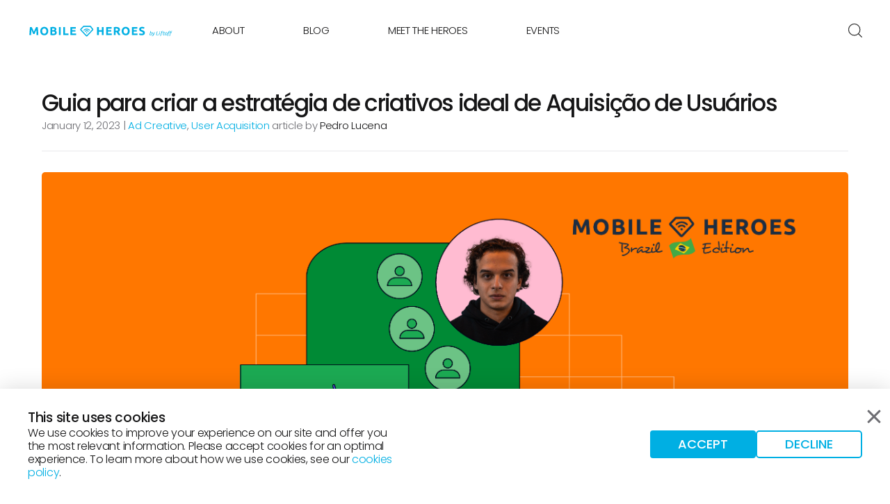

--- FILE ---
content_type: text/html;charset=utf-8;
request_url: https://staging.mobileheroes.io/blog/designing-a-winning-ad-creative-strategy-in-4-steps-pt/
body_size: 65603
content:
<!DOCTYPE html>
<html lang="en-US">
	<head>
		<meta name="viewport" content="width=device-width, initial-scale=1"/>
		<meta name="theme-color" content="#FFFFFF"/>
		<link rel="icon" href="https://staging.mobileheroes.io/wp-content/themes/mobileheroes/img/favicon.svg"/>
		<link rel="mask-icon" href="https://staging.mobileheroes.io/wp-content/themes/mobileheroes/img/favicon.svg" color="#00AFE3"/>
		<link rel="manifest" href="/manifest.json"/>
		<meta name="description" content=" Pedro Lucena é Coordenador de Performance Marketing em Rei do Pitaco, plataforma líder em fantasy game diário&amp;nbsp; com premiações em dinheiro e está na companhia desde o..."/>
		<link rel="preconnect" href="https://fonts.googleapis.com">
		<link href="https://fonts.googleapis.com/css2?family=Poppins:ital,wght@0,300;0,500;0,600;1,300;1,500;1,600&display=swap" rel="stylesheet">
			<meta name='robots' content='noindex, nofollow'/>
			<style type="text/css">#cookie-notification__copy{font-size:16px;line-height:1.2em}.notification-box{background-color:#fff;bottom:0px;box-shadow:0px 0px 30px 0px rgba(0,0,0,0.15);left:0px;padding:30px 40px;position:fixed;right:0px;transition:bottom 1s ease-in-out;z-index:20}.notification-box.static{position:relative}.notification-box__close{background-color:transparent;border:0px;color:#6E6E73;display:block;height:20px;position:absolute;right:30px;top:30px;width:20px;z-index:2}.notification-box__close svg{display:block;height:100%;width:100%}.notification-box__close:hover{color:#00AFE3;cursor:pointer}.notification-box__content{align-items:flex-start;display:flex;justify-content:space-between;gap:20px;margin:0px auto;max-width:1640px}.notification-box__content-copy{flex-basis:45%}.notification-box__content-form{flex-basis:55%}.notification-box__content-form.right-align{align-items:center;display:flex;gap:40px;justify-content:flex-end}.notification-box__content-form form{display:grid;gap:20px;grid-template-columns:1fr 1fr 150px}.notification-box__content-form form ul{list-style-type:none}.notification-box__content-form form .field>label{display:none}.notification-box__content-form form .field .hs-input[type="checkbox"]{margin-right:10px}.notification-box__content-form form .field .hs-input[type="email"],.notification-box__content-form form .field .hs-input[type="text"]{background-color:#F5F5F5;border-radius:5px;display:block;font-family:inherit;font-size:20px;height:40px;line-height:20px;padding:10px 20px;width:100%}.notification-box__content-form form .hs_error_rollup{display:none !important;grid-column:1 / 3;grid-row:3}.notification-box__content-form form .hs_error_rollup label{color:#e84853}.notification-box__content-form form .hs-button.primary{background-color:#00AFE3;border-radius:5px;color:#fff;display:block;font:500 20px/20px "Poppins",sans-serif;padding:10px;text-transform:uppercase;transition:0.3s background-color ease-out;width:100%}.notification-box__content-form form .hs-button.primary:hover{background-color:#008DB7;cursor:pointer}.notification-box__content-form form .hs-email{grid-column:2;grid-row:1}.notification-box__content-form form .hs-error-msgs .hs-error-msg{color:#e84853;font-size:16px}.notification-box__content-form form .hs-firstname{grid-column:1;grid-row:1}.notification-box__content-form form .hs-form-booleancheckbox{font-size:16px;line-height:1.6em}.notification-box__content-form form .hs-gdpr_opt_in{grid-column:1 / 4;grid-row:2}.notification-box__content-form form .hs-submit{grid-column:3;grid-row:1}.notification-box__content.align-center{align-items:center}.notification-box.hide{display:none}.notification-box.registered{position:fixed;bottom:-500px}.idk{-webkit-appearance:none;appearance:none;background-color:#F5F5F5;border:1px solid #F5F5F5;border-radius:4px;cursor:pointer;display:block;height:20px;margin-right:1em;transition:border-color 0.25s ease-out;width:20px}.idk:checked{background:#F5F5F5 url("../img/icons/checkmark.svg") no-repeat center;border-color:#00AFE3}.idk:hover{border-color:#00AFE3}#cookie-customize{color:#161617;font-size:16px;font-weight:700;text-decoration:underline}#cookie-customize:hover{color:#00AFE3}@media screen and (max-width: 1740px){.notification-box__content{max-width:1400px}}@media screen and (max-width: 1520px){.notification-box__close{right:13px}}@media screen and (max-width: 1020px){.notification-box{padding:30px}}@media screen and (max-width: 768px){.notification-box{background:#F5F5F5;box-shadow:none;padding:30px;position:relative}.notification-box__close{display:none}.notification-box__content{flex-direction:column}.notification-box__content-copy{flex-basis:100%;width:100%}.notification-box__content-form{flex-basis:100%;width:100%}.notification-box__content-form form{display:flex;flex-direction:column}.notification-box__content-form form .hs-button.primary{display:inline-block;padding:15px;width:auto}.notification-box__content-form form .field .hs-input[type="email"],.notification-box__content-form form .field .hs-input[type="text"]{background-color:#fff}.notification-box__content-form.right-align{justify-content:flex-end}.notification-box#cookie-notification{background-color:#fff;box-shadow:0px 0px 30px 0px rgba(0,0,0,0.15);position:fixed}.notification-box#cookie-notification .notification-box__content{align-items:flex-start;display:flex;justify-content:space-between;gap:20px;margin:0px auto;max-width:1640px}.notification-box#cookie-notification .notification-box__content-copy{flex-basis:45%}.notification-box#cookie-notification .notification-box__content-form{flex-basis:55%;gap:30px}.notification-box#cookie-notification .notification-box__content-form.right-align{justify-content:center}}
</style>
	<title>Guia para criar a estratégia de criativos ideal de Aquisição de Usuários</title>
<meta name='robots' content='max-image-preview:large' />
<link rel="alternate" type="application/rss+xml" title="Mobile Heroes &raquo; Guia para criar a estratégia de criativos ideal de Aquisição de Usuários Comments Feed" href="https://staging.mobileheroes.io/blog/designing-a-winning-ad-creative-strategy-in-4-steps-pt/feed/" />
<link rel='stylesheet' id='mobileheroes-css'  href='https://staging.mobileheroes.io/wp-content/themes/mobileheroes/css/mobileheroes.css' type='text/css' media='all' />
<link rel='stylesheet' id='mobileheroes-blog-css'  href='https://staging.mobileheroes.io/wp-content/themes/mobileheroes/css/blog.css' type='text/css' media='all' />
<link rel='stylesheet' id='wp-block-library-css'  href='https://staging.mobileheroes.io/wp-includes/css/dist/block-library/style.min.css' type='text/css' media='all' />
<link rel="canonical" href="https://staging.mobileheroes.io/blog/designing-a-winning-ad-creative-strategy-in-4-steps-pt/" />
			<meta property="og:locale" content="en_US"/>
			<meta property="og:site_name" content="Mobile Heroes"/>
			<meta property="og:title" content="Guia para criar a estratégia de criativos ideal de Aquisição de Usuários"/>
			<meta property="og:url" content="https://staging.mobileheroes.io/blog/designing-a-winning-ad-creative-strategy-in-4-steps-pt/"/>
						<meta property="og:description" content=" Pedro Lucena é Coordenador de Performance Marketing em Rei do Pitaco, plataforma líder em fantasy game diário&nbsp; com premiações em dinheiro e está na companhia desde o..."/>
			<meta property="og:image" content="https://img.mobileheroes.io/uploads/2023/01/MH-brazil-blog-img-pedro-no-CTA-TC-v02-port@2x.png"/>
			<meta property="og:image:url" content="https://img.mobileheroes.io/uploads/2023/01/MH-brazil-blog-img-pedro-no-CTA-TC-v02-port@2x.png"/>
					   
			<meta itemprop="name" content="Guia para criar a estratégia de criativos ideal de Aquisição de Usuários"/>
			<meta itemprop="headline" content="Guia para criar a estratégia de criativos ideal de Aquisição de Usuários"/>
			<meta itemprop="description" content=" Pedro Lucena é Coordenador de Performance Marketing em Rei do Pitaco, plataforma líder em fantasy game diário&nbsp; com premiações em dinheiro e está na companhia desde o..."/>
			<meta itemprop="image" content="https://img.mobileheroes.io/uploads/2023/01/MH-brazil-blog-img-pedro-no-CTA-TC-v02-port@2x.png"/>
			
			<meta name="twitter:title" content="Guia para criar a estratégia de criativos ideal de Aquisição de Usuários"/>
			<meta name="twitter:url" content="https://staging.mobileheroes.io/blog/designing-a-winning-ad-creative-strategy-in-4-steps-pt/"/>
			<meta name="twitter:description" content=" Pedro Lucena é Coordenador de Performance Marketing em Rei do Pitaco, plataforma líder em fantasy game diário&nbsp; com premiações em dinheiro e está na companhia desde o..."/>
			<meta name="twitter:image" content="https://img.mobileheroes.io/uploads/2023/01/MH-brazil-blog-img-pedro-no-CTA-TC-v02-port@2x.png"/>
			<meta name="twitter:card" content="summary_large_image"/>
			</head>
	<body class="post-template-default single single-post postid-7259 single-format-standard">
		<header id="site-header" >
			<nav id="site-header__nav">
				<div id="site-header__logo">
					<a href="https://staging.mobileheroes.io" class="header-logo"><svg xmlns="http://www.w3.org/2000/svg" viewBox="0 0 1290.28 145.97" fill="currentColor"><g class="cls-1"><path class="cls-2" d="M34.39 42.37q1.83 3.36 4.24 8.31t5 10.7q2.61 5.76 5.16 11.77t4.81 11.31q2.24-5.29 4.8-11.31t5.16-11.77q2.59-5.76 5-10.7t4.24-8.31h14.48q1 7 1.88 15.75t1.53 18.14q.66 9.42 1.22 18.9t1 17.83H77.39q-.3-10.29-.81-22.42t-1.53-24.45Q73.2 70.4 71 75.59T66.51 86c-1.46 3.46-2.88 6.78-4.24 9.93s-2.52 5.86-3.48 8.11H47.68q-1.43-3.37-3.47-8.11C42.85 92.77 41.43 89.45 40 86s-3-6.94-4.48-10.41-2.86-6.59-4.09-9.47q-1 12.33-1.53 24.45T29.09 113H13.6q.4-8.35 1-17.83t1.23-18.9q.66-9.44 1.53-18.14t1.84-15.76zM180.42 77.63a43.44 43.44 0 0 1-2.7 16 32.7 32.7 0 0 1-7.39 11.52 30.23 30.23 0 0 1-11.16 7 40.58 40.58 0 0 1-13.91 2.34 39.55 39.55 0 0 1-13.65-2.34 31.35 31.35 0 0 1-11.21-7 32.46 32.46 0 0 1-7.54-11.52 42.59 42.59 0 0 1-2.76-16 41.28 41.28 0 0 1 2.9-15.95 33.87 33.87 0 0 1 7.69-11.56 31.69 31.69 0 0 1 11.21-7 38.55 38.55 0 0 1 13.4-2.34 39.61 39.61 0 0 1 13.66 2.34 31.17 31.17 0 0 1 11.21 7 33.27 33.27 0 0 1 7.54 11.56 42.87 42.87 0 0 1 2.71 15.95zm-53.91 0a31.76 31.76 0 0 0 1.28 9.37 21.25 21.25 0 0 0 3.66 7.18 16.24 16.24 0 0 0 5.86 4.64 20.08 20.08 0 0 0 15.85 0 16.16 16.16 0 0 0 5.91-4.64 21.27 21.27 0 0 0 3.67-7.18 32.1 32.1 0 0 0 1.26-9.37 32.58 32.58 0 0 0-1.27-9.42 21.29 21.29 0 0 0-3.66-7.21 16.27 16.27 0 0 0-5.91-4.64 18.66 18.66 0 0 0-7.9-1.63 18 18 0 0 0-7.95 1.68 16.93 16.93 0 0 0-5.86 4.69 21.37 21.37 0 0 0-3.66 7.24 31.87 31.87 0 0 0-1.28 9.29zM223.32 113.91c-3.87 0-7.73-.12-11.56-.35a81.34 81.34 0 0 1-12-1.69V43.39A103.22 103.22 0 0 1 210.48 42q5.82-.45 10.81-.45a74.18 74.18 0 0 1 12.38 1 29.28 29.28 0 0 1 9.73 3.32 17.29 17.29 0 0 1 6.37 6.13 18 18 0 0 1 2.29 9.43q0 8.46-8.15 13.35 6.72 2.55 9.17 6.93a19.94 19.94 0 0 1 2.45 9.88q0 11.11-8.1 16.72t-24.11 5.6zm-8-43.82H223q7.33 0 10.5-1.88a6.54 6.54 0 0 0 3.15-6.07c0-2.85-1.08-4.85-3.26-6s-5.36-1.73-9.58-1.73c-1.36 0-2.82 0-4.38.05s-2.95.12-4.18.25zm0 12.13v18.24c1.16.14 2.41.24 3.77.31s2.86.1 4.49.1q7.13 0 11.51-2c2.92-1.36 4.39-3.87 4.39-7.54 0-3.26-1.23-5.59-3.67-7s-5.95-2.09-10.5-2.09zM274.38 42.37h15.9V113h-15.9zM359.88 99.34V113H312.7V42.37h15.9v57zM376.19 113V42.37h47.69v13.35h-31.8v13.86h28.23v13h-28.23v17h34.14V113zM654.34 42.37h15.9V113h-15.9V83h-26.7v30h-15.89V42.37h15.89v27h26.7zM692.66 113V42.37h47.69v13.35h-31.79v13.86h28.22v13h-28.22v17h34.14V113zM781.22 41.56q15.9 0 24.35 5.65T814 64.79q0 7.44-3.41 12.08a22.48 22.48 0 0 1-9.84 7.28c1.43 1.77 2.92 3.79 4.49 6.07s3.11 4.65 4.63 7.13 3 5.06 4.44 7.75 2.75 5.31 4 7.89h-17.77c-1.3-2.3-2.61-4.65-3.94-7s-2.69-4.68-4.09-6.93-2.78-4.36-4.14-6.37-2.73-3.82-4.09-5.45h-7.85V113h-15.9V43.39A91.63 91.63 0 0 1 771.28 42c3.72-.31 7.02-.44 9.94-.44zm.91 13.55c-1.15 0-2.19 0-3.1.1l-2.6.21v19.16h4.48q9 0 12.84-2.25t3.87-7.64c0-3.47-1.3-5.93-3.92-7.39s-6.47-2.19-11.57-2.19zM900 77.63a43.44 43.44 0 0 1-2.7 16 32.7 32.7 0 0 1-7.3 11.47 30.23 30.23 0 0 1-11.16 7 40.58 40.58 0 0 1-13.91 2.34 39.55 39.55 0 0 1-13.65-2.34 31.35 31.35 0 0 1-11.21-7 32.46 32.46 0 0 1-7.54-11.52 42.6 42.6 0 0 1-2.75-16 41.47 41.47 0 0 1 2.85-15.95 34 34 0 0 1 7.69-11.56 31.78 31.78 0 0 1 11.21-7 38.59 38.59 0 0 1 13.4-2.34 39.56 39.56 0 0 1 13.66 2.34 31.17 31.17 0 0 1 11.21 7 33.13 33.13 0 0 1 7.54 11.56 42.87 42.87 0 0 1 2.66 16zm-53.91 0A32.1 32.1 0 0 0 847.4 87a21.46 21.46 0 0 0 3.68 7.18 16.13 16.13 0 0 0 5.85 4.64 20.08 20.08 0 0 0 15.85 0 16.16 16.16 0 0 0 5.91-4.64 21.27 21.27 0 0 0 3.67-7.18 32.1 32.1 0 0 0 1.27-9.38 32.58 32.58 0 0 0-1.27-9.42 21.29 21.29 0 0 0-3.67-7.2 16.27 16.27 0 0 0-5.91-4.64 18.66 18.66 0 0 0-7.9-1.63 18 18 0 0 0-8 1.68 16.81 16.81 0 0 0-5.85 4.69 21.58 21.58 0 0 0-3.68 7.24 32.22 32.22 0 0 0-1.22 9.29zM919.41 113V42.37h47.69v13.35h-31.79v13.86h28.22v13h-28.22v17h34.14V113zM1006.54 100.87a23.09 23.09 0 0 0 5.55-.56 10.56 10.56 0 0 0 3.52-1.53 5.16 5.16 0 0 0 1.83-2.29 8.21 8.21 0 0 0 .51-3 6.82 6.82 0 0 0-3.26-5.76q-3.26-2.3-11.21-4.94-3.48-1.19-6.93-2.79a25.8 25.8 0 0 1-6.22-4 18.87 18.87 0 0 1-4.48-5.81 18.09 18.09 0 0 1-1.73-8.3 20.65 20.65 0 0 1 1.88-8.77 18.81 18.81 0 0 1 5.2-6.67 23.6 23.6 0 0 1 8.15-4.23 36.44 36.44 0 0 1 10.8-1.48 44 44 0 0 1 12.34 1.53 44.65 44.65 0 0 1 8.56 3.36l-4.59 12.54a43.23 43.23 0 0 0-6.57-2.7 28.51 28.51 0 0 0-8.72-1.18c-3.8 0-6.54.53-8.2 1.58a5.34 5.34 0 0 0-2.5 4.85 5.62 5.62 0 0 0 .92 3.26 8.9 8.9 0 0 0 2.6 2.39 23.27 23.27 0 0 0 3.87 1.94q2.19.87 4.84 1.78 5.51 2 9.58 4a25.58 25.58 0 0 1 6.78 4.63 16.77 16.77 0 0 1 4 6.22 24.83 24.83 0 0 1 1.33 8.66q0 9.89-6.93 15.34t-20.89 5.45a58.34 58.34 0 0 1-8.46-.56 54.62 54.62 0 0 1-6.68-1.37 39.56 39.56 0 0 1-5-1.74 38.83 38.83 0 0 1-3.52-1.73l4.49-12.64a39.64 39.64 0 0 0 7.79 3.11 40.39 40.39 0 0 0 11.35 1.41z"/></g><path class="cls-2" d="M520.19 124.84h-.93a9.9 9.9 0 0 1-6.18-3.09l-48.17-51.26c-.31-.31-.31-.62-.62-.62-.31-.31-.31-.61-.62-.92l-.3-.62c0-.31-.31-.31-.31-.62v-.31c0-.31-.31-.92-.31-1.23v-2.78a2.34 2.34 0 0 1 .31-1.24c0-.31.31-.61.31-1.23 0-.31.3-.62.3-.93l.31-.62a.3.3 0 0 1 .31-.31l.62-.61 22.85-24.09c.31-.31.31-.62.62-.62l.62-.62a4.39 4.39 0 0 1 1.23-.92c.31-.31.62-.31.93-.62s.93-.31 1.23-.62c.31 0 .62-.31.93-.31a6.77 6.77 0 0 1 2.47-.31h54.35a6.75 6.75 0 0 1 2.47.31c.31 0 .62.31.93.31a2.35 2.35 0 0 1 1.24.62c.3 0 .61.31.92.62a4.1 4.1 0 0 0 1.24.92c.31.31.31.62.61.62.31.31.62.62.62.93l.31.31 19.77 25v.93c0 .31.3.92.3 1.23v2.47a1.16 1.16 0 0 1-.3.93c0 .62-.31.93-.62 1.54 0 .31-.31.62-.31.93s-.31.62-.62.93c0 .31-.31.31-.31.61l-.31.62-48.79 51.27c-.62.61-1.23.92-1.85 1.54-.31 0-.31.31-.62.31a5.31 5.31 0 0 1-1.54.62h-.62a4.17 4.17 0 0 1-2.47.93zm0-9.88l48.48-50.65-18.22-23.47h-55l-.92.31-22.21 23.16z"/><path class="cls-2" d="M504.44 77.9a3.71 3.71 0 0 0 5.25 5.25 15.66 15.66 0 0 1 22.23 0 3.71 3.71 0 0 0 5.25-5.25 23.12 23.12 0 0 0-32.73 0z"/><path class="cls-2" d="M493.32 67.09a3.71 3.71 0 0 0 5.25 5.25 31.13 31.13 0 0 1 43.85 0 3.71 3.71 0 0 0 5.25-5.25 38.21 38.21 0 0 0-54.35 0z"/><circle class="cls-2" cx="520.5" cy="92.11" r="4.94"/><g class="cls-1"><path class="cls-2" d="M1085.19 89.74a12.32 12.32 0 0 1 2.45-1.11 9.33 9.33 0 0 1 3-.47 8.88 8.88 0 0 1 3.5.65 6.65 6.65 0 0 1 2.47 1.79 7.37 7.37 0 0 1 1.46 2.71 11.18 11.18 0 0 1 .49 3.38 19 19 0 0 1-1 6.18 15.45 15.45 0 0 1-3.11 5.33 15.13 15.13 0 0 1-5.21 3.75 17.7 17.7 0 0 1-7.34 1.41c-.46 0-1 0-1.53-.07a12.78 12.78 0 0 1-1.69-.25 15 15 0 0 1-1.66-.46 7.53 7.53 0 0 1-1.42-.65l8.2-34.28 4.5-.74zm4.35 2.08a8 8 0 0 0-2.75.49 9.86 9.86 0 0 0-2.58 1.37l-3.75 15.7 1.07.18a6.94 6.94 0 0 0 1.2.1 10.64 10.64 0 0 0 4.77-1 11.17 11.17 0 0 0 3.62-2.77 12.91 12.91 0 0 0 2.29-4 13.74 13.74 0 0 0 .81-4.7 9.4 9.4 0 0 0-.21-2 4.52 4.52 0 0 0-.74-1.72 3.84 3.84 0 0 0-1.44-1.18 5.25 5.25 0 0 0-2.29-.47zM1110.15 109a54.78 54.78 0 0 0 3.2-5.77c1-2 1.8-3.89 2.52-5.72s1.34-3.49 1.83-5 .85-2.76 1.07-3.68h4.49c-.34 1.17-.82 2.63-1.43 4.37s-1.37 3.63-2.25 5.65-1.87 4.1-3 6.21a63.3 63.3 0 0 1-3.6 6.09c-1 1.46-2 2.82-3 4.1a21.57 21.57 0 0 1-3.17 3.34 13.7 13.7 0 0 1-3.73 2.22 12.35 12.35 0 0 1-4.59.81 8.83 8.83 0 0 1-2.41-.32 5.48 5.48 0 0 1-1.62-.7l1.54-3.6a3.9 3.9 0 0 0 1.26.63 5.67 5.67 0 0 0 1.76.25 7.8 7.8 0 0 0 4.56-1.3 16.21 16.21 0 0 0 3.54-3.42 100.5 100.5 0 0 1-2.8-11.81 90.89 90.89 0 0 1-1.32-12.6h4.4c0 1.39.11 2.91.23 4.56s.3 3.36.53 5.14.51 3.56.84 5.35.72 3.53 1.15 5.2zM1153.33 109.1l-.89 3.75h-18.71l7.69-32.1h4.5l-6.81 28.35zM1161.29 112.85H1157l5.79-24.08h4.31zm5-28.44a2.55 2.55 0 0 1-1.79-.65 2.29 2.29 0 0 1-.72-1.8 3 3 0 0 1 .93-2.34 3 3 0 0 1 2.09-.86 2.56 2.56 0 0 1 1.8.67 2.42 2.42 0 0 1 .74 1.88 2.84 2.84 0 0 1-1 2.24 3.06 3.06 0 0 1-2.04.86z"/></g><g class="cls-1"><path class="cls-2" d="M1183.62 88.77h8.06l-.83 3.61h-8.06l-3.71 15.28c-.37 1.58-.69 3-1 4.22a31 31 0 0 1-1 3.47 16.18 16.18 0 0 1-1.53 3.13 18.1 18.1 0 0 1-2.58 3.13l-3.79-.56c.92-1.2 1.65-2.22 2.17-3a16.28 16.28 0 0 0 1.32-2.55 18.9 18.9 0 0 0 .93-3c.26-1.13.61-2.59 1-4.38l5.14-21.49a20.81 20.81 0 0 1 1.42-4.13 9.73 9.73 0 0 1 2.18-3 8.84 8.84 0 0 1 3.12-1.87 12.61 12.61 0 0 1 4.31-.65 14.55 14.55 0 0 1 3.08.32 10 10 0 0 1 2.2.7l-1.72 3.42a10.29 10.29 0 0 0-1.27-.46 9.8 9.8 0 0 0-2.66-.28 6.89 6.89 0 0 0-2.6.44 5.1 5.1 0 0 0-1.8 1.23 5.82 5.82 0 0 0-1.18 1.9 17.22 17.22 0 0 0-.77 2.5z"/></g><g class="cls-1"><path class="cls-2" d="M1201.53 113.5q-3.46 0-5.09-1.53a5.82 5.82 0 0 1-1.62-4.44 23.83 23.83 0 0 1 .64-4.87l5-20.61 4.5-.74-1.81 7.46h8.2l-.88 3.61h-8.2l-2.59 10.62a15.65 15.65 0 0 0-.55 3.8 2.65 2.65 0 0 0 .83 2.2 4.45 4.45 0 0 0 2.78.67 8 8 0 0 0 2.64-.44 13.3 13.3 0 0 0 2-.81l.32 3.66a11 11 0 0 1-2.36.91 13.75 13.75 0 0 1-3.81.51zM1220.29 113.45a7.85 7.85 0 0 1-6-2.24 8.56 8.56 0 0 1-2.15-6.19 22.63 22.63 0 0 1 .76-5.65 17.89 17.89 0 0 1 2.43-5.46 13.84 13.84 0 0 1 4.31-4.13 12 12 0 0 1 6.39-1.62 7.84 7.84 0 0 1 6 2.25 8.55 8.55 0 0 1 2.16 6.18 22.54 22.54 0 0 1-.77 5.65 17.38 17.38 0 0 1-2.43 5.47 13.59 13.59 0 0 1-4.31 4.12 11.88 11.88 0 0 1-6.39 1.62zm.75-3.65a6.09 6.09 0 0 0 3.72-1.21 10.32 10.32 0 0 0 2.78-3.08 15.62 15.62 0 0 0 1.74-4.14 17.25 17.25 0 0 0 .6-4.41 6.22 6.22 0 0 0-1-3.75 4.1 4.1 0 0 0-3.52-1.39 6.12 6.12 0 0 0-3.73 1.21 10.6 10.6 0 0 0-2.78 3.08 15.93 15.93 0 0 0-1.73 4.14 17.26 17.26 0 0 0-.61 4.4 6.23 6.23 0 0 0 1 3.76 4.12 4.12 0 0 0 3.49 1.39zM1246.88 88.77h8.06l-.83 3.61h-8.06l-3.71 15.28c-.37 1.58-.69 3-1 4.22a29 29 0 0 1-1 3.47 15.11 15.11 0 0 1-1.53 3.13 18 18 0 0 1-2.57 3.13l-3.8-.56c.93-1.2 1.66-2.22 2.18-3a16.28 16.28 0 0 0 1.32-2.55 18.9 18.9 0 0 0 .93-3c.26-1.13.61-2.59 1-4.38l5.14-21.49a20.81 20.81 0 0 1 1.42-4.13 9.86 9.86 0 0 1 2.17-3 8.88 8.88 0 0 1 3.13-1.87 12.57 12.57 0 0 1 4.31-.65 14.55 14.55 0 0 1 3.08.32 10.21 10.21 0 0 1 2.2.7l-1.72 3.42a10.29 10.29 0 0 0-1.27-.46 9.8 9.8 0 0 0-2.66-.28 6.89 6.89 0 0 0-2.6.44 5.1 5.1 0 0 0-1.8 1.23 6 6 0 0 0-1.19 1.9 18.6 18.6 0 0 0-.76 2.5zm17.23 0h8.06l-.83 3.61h-8.06l-3.71 15.28c-.37 1.58-.69 3-1 4.22a29 29 0 0 1-1 3.47 15.58 15.58 0 0 1-1.52 3.13 18.58 18.58 0 0 1-2.58 3.13l-3.79-.56c.92-1.2 1.65-2.22 2.18-3a17.11 17.11 0 0 0 1.31-2.55 18.9 18.9 0 0 0 .93-3c.26-1.13.61-2.59 1-4.38l5.14-21.49a22.17 22.17 0 0 1 1.42-4.13 9.86 9.86 0 0 1 2.17-3 9 9 0 0 1 3.13-1.87 12.57 12.57 0 0 1 4.31-.65 14.55 14.55 0 0 1 3.08.32 10 10 0 0 1 2.2.7l-1.71 3.42a11.31 11.31 0 0 0-1.28-.46 9.8 9.8 0 0 0-2.66-.28 6.89 6.89 0 0 0-2.6.44 5.1 5.1 0 0 0-1.8 1.23 6 6 0 0 0-1.18 1.9 17.22 17.22 0 0 0-.77 2.5z"/></g></svg></a>
				</div>
				<a href="javascript:void(0)" class="mobile-menu-toggle" id="site-header__hamburger"><img src="https://staging.mobileheroes.io/wp-content/themes/mobileheroes/img/icons/menu.svg" alt="Menu"/></a>
				<div id="menu-overlay" class="mobile-menu-toggle"></div>
				<div id="main-nav-wrapper">
					<a href="javascript:void(0)" id="mobile-menu-close" class="mobile-menu-toggle"><svg xmlns="http://www.w3.org/2000/svg" viewBox="0 0 12.728 12.728"><g fill="none" stroke="currentColor" stroke-linecap="round" stroke-linejoin="round" stroke-width="2"><path d="M11.314 11.314l-9.9-9.9M1.415 11.314l9.9-9.9"/></g></svg></a>
					<div id="main-nav" class="main-nav-container">					<a href="https://staging.mobileheroes.io" id="site-header__logo-menu"><svg xmlns="http://www.w3.org/2000/svg" viewBox="0 0 1290.28 145.97" fill="currentColor"><g class="cls-1"><path class="cls-2" d="M34.39 42.37q1.83 3.36 4.24 8.31t5 10.7q2.61 5.76 5.16 11.77t4.81 11.31q2.24-5.29 4.8-11.31t5.16-11.77q2.59-5.76 5-10.7t4.24-8.31h14.48q1 7 1.88 15.75t1.53 18.14q.66 9.42 1.22 18.9t1 17.83H77.39q-.3-10.29-.81-22.42t-1.53-24.45Q73.2 70.4 71 75.59T66.51 86c-1.46 3.46-2.88 6.78-4.24 9.93s-2.52 5.86-3.48 8.11H47.68q-1.43-3.37-3.47-8.11C42.85 92.77 41.43 89.45 40 86s-3-6.94-4.48-10.41-2.86-6.59-4.09-9.47q-1 12.33-1.53 24.45T29.09 113H13.6q.4-8.35 1-17.83t1.23-18.9q.66-9.44 1.53-18.14t1.84-15.76zM180.42 77.63a43.44 43.44 0 0 1-2.7 16 32.7 32.7 0 0 1-7.39 11.52 30.23 30.23 0 0 1-11.16 7 40.58 40.58 0 0 1-13.91 2.34 39.55 39.55 0 0 1-13.65-2.34 31.35 31.35 0 0 1-11.21-7 32.46 32.46 0 0 1-7.54-11.52 42.59 42.59 0 0 1-2.76-16 41.28 41.28 0 0 1 2.9-15.95 33.87 33.87 0 0 1 7.69-11.56 31.69 31.69 0 0 1 11.21-7 38.55 38.55 0 0 1 13.4-2.34 39.61 39.61 0 0 1 13.66 2.34 31.17 31.17 0 0 1 11.21 7 33.27 33.27 0 0 1 7.54 11.56 42.87 42.87 0 0 1 2.71 15.95zm-53.91 0a31.76 31.76 0 0 0 1.28 9.37 21.25 21.25 0 0 0 3.66 7.18 16.24 16.24 0 0 0 5.86 4.64 20.08 20.08 0 0 0 15.85 0 16.16 16.16 0 0 0 5.91-4.64 21.27 21.27 0 0 0 3.67-7.18 32.1 32.1 0 0 0 1.26-9.37 32.58 32.58 0 0 0-1.27-9.42 21.29 21.29 0 0 0-3.66-7.21 16.27 16.27 0 0 0-5.91-4.64 18.66 18.66 0 0 0-7.9-1.63 18 18 0 0 0-7.95 1.68 16.93 16.93 0 0 0-5.86 4.69 21.37 21.37 0 0 0-3.66 7.24 31.87 31.87 0 0 0-1.28 9.29zM223.32 113.91c-3.87 0-7.73-.12-11.56-.35a81.34 81.34 0 0 1-12-1.69V43.39A103.22 103.22 0 0 1 210.48 42q5.82-.45 10.81-.45a74.18 74.18 0 0 1 12.38 1 29.28 29.28 0 0 1 9.73 3.32 17.29 17.29 0 0 1 6.37 6.13 18 18 0 0 1 2.29 9.43q0 8.46-8.15 13.35 6.72 2.55 9.17 6.93a19.94 19.94 0 0 1 2.45 9.88q0 11.11-8.1 16.72t-24.11 5.6zm-8-43.82H223q7.33 0 10.5-1.88a6.54 6.54 0 0 0 3.15-6.07c0-2.85-1.08-4.85-3.26-6s-5.36-1.73-9.58-1.73c-1.36 0-2.82 0-4.38.05s-2.95.12-4.18.25zm0 12.13v18.24c1.16.14 2.41.24 3.77.31s2.86.1 4.49.1q7.13 0 11.51-2c2.92-1.36 4.39-3.87 4.39-7.54 0-3.26-1.23-5.59-3.67-7s-5.95-2.09-10.5-2.09zM274.38 42.37h15.9V113h-15.9zM359.88 99.34V113H312.7V42.37h15.9v57zM376.19 113V42.37h47.69v13.35h-31.8v13.86h28.23v13h-28.23v17h34.14V113zM654.34 42.37h15.9V113h-15.9V83h-26.7v30h-15.89V42.37h15.89v27h26.7zM692.66 113V42.37h47.69v13.35h-31.79v13.86h28.22v13h-28.22v17h34.14V113zM781.22 41.56q15.9 0 24.35 5.65T814 64.79q0 7.44-3.41 12.08a22.48 22.48 0 0 1-9.84 7.28c1.43 1.77 2.92 3.79 4.49 6.07s3.11 4.65 4.63 7.13 3 5.06 4.44 7.75 2.75 5.31 4 7.89h-17.77c-1.3-2.3-2.61-4.65-3.94-7s-2.69-4.68-4.09-6.93-2.78-4.36-4.14-6.37-2.73-3.82-4.09-5.45h-7.85V113h-15.9V43.39A91.63 91.63 0 0 1 771.28 42c3.72-.31 7.02-.44 9.94-.44zm.91 13.55c-1.15 0-2.19 0-3.1.1l-2.6.21v19.16h4.48q9 0 12.84-2.25t3.87-7.64c0-3.47-1.3-5.93-3.92-7.39s-6.47-2.19-11.57-2.19zM900 77.63a43.44 43.44 0 0 1-2.7 16 32.7 32.7 0 0 1-7.3 11.47 30.23 30.23 0 0 1-11.16 7 40.58 40.58 0 0 1-13.91 2.34 39.55 39.55 0 0 1-13.65-2.34 31.35 31.35 0 0 1-11.21-7 32.46 32.46 0 0 1-7.54-11.52 42.6 42.6 0 0 1-2.75-16 41.47 41.47 0 0 1 2.85-15.95 34 34 0 0 1 7.69-11.56 31.78 31.78 0 0 1 11.21-7 38.59 38.59 0 0 1 13.4-2.34 39.56 39.56 0 0 1 13.66 2.34 31.17 31.17 0 0 1 11.21 7 33.13 33.13 0 0 1 7.54 11.56 42.87 42.87 0 0 1 2.66 16zm-53.91 0A32.1 32.1 0 0 0 847.4 87a21.46 21.46 0 0 0 3.68 7.18 16.13 16.13 0 0 0 5.85 4.64 20.08 20.08 0 0 0 15.85 0 16.16 16.16 0 0 0 5.91-4.64 21.27 21.27 0 0 0 3.67-7.18 32.1 32.1 0 0 0 1.27-9.38 32.58 32.58 0 0 0-1.27-9.42 21.29 21.29 0 0 0-3.67-7.2 16.27 16.27 0 0 0-5.91-4.64 18.66 18.66 0 0 0-7.9-1.63 18 18 0 0 0-8 1.68 16.81 16.81 0 0 0-5.85 4.69 21.58 21.58 0 0 0-3.68 7.24 32.22 32.22 0 0 0-1.22 9.29zM919.41 113V42.37h47.69v13.35h-31.79v13.86h28.22v13h-28.22v17h34.14V113zM1006.54 100.87a23.09 23.09 0 0 0 5.55-.56 10.56 10.56 0 0 0 3.52-1.53 5.16 5.16 0 0 0 1.83-2.29 8.21 8.21 0 0 0 .51-3 6.82 6.82 0 0 0-3.26-5.76q-3.26-2.3-11.21-4.94-3.48-1.19-6.93-2.79a25.8 25.8 0 0 1-6.22-4 18.87 18.87 0 0 1-4.48-5.81 18.09 18.09 0 0 1-1.73-8.3 20.65 20.65 0 0 1 1.88-8.77 18.81 18.81 0 0 1 5.2-6.67 23.6 23.6 0 0 1 8.15-4.23 36.44 36.44 0 0 1 10.8-1.48 44 44 0 0 1 12.34 1.53 44.65 44.65 0 0 1 8.56 3.36l-4.59 12.54a43.23 43.23 0 0 0-6.57-2.7 28.51 28.51 0 0 0-8.72-1.18c-3.8 0-6.54.53-8.2 1.58a5.34 5.34 0 0 0-2.5 4.85 5.62 5.62 0 0 0 .92 3.26 8.9 8.9 0 0 0 2.6 2.39 23.27 23.27 0 0 0 3.87 1.94q2.19.87 4.84 1.78 5.51 2 9.58 4a25.58 25.58 0 0 1 6.78 4.63 16.77 16.77 0 0 1 4 6.22 24.83 24.83 0 0 1 1.33 8.66q0 9.89-6.93 15.34t-20.89 5.45a58.34 58.34 0 0 1-8.46-.56 54.62 54.62 0 0 1-6.68-1.37 39.56 39.56 0 0 1-5-1.74 38.83 38.83 0 0 1-3.52-1.73l4.49-12.64a39.64 39.64 0 0 0 7.79 3.11 40.39 40.39 0 0 0 11.35 1.41z"/></g><path class="cls-2" d="M520.19 124.84h-.93a9.9 9.9 0 0 1-6.18-3.09l-48.17-51.26c-.31-.31-.31-.62-.62-.62-.31-.31-.31-.61-.62-.92l-.3-.62c0-.31-.31-.31-.31-.62v-.31c0-.31-.31-.92-.31-1.23v-2.78a2.34 2.34 0 0 1 .31-1.24c0-.31.31-.61.31-1.23 0-.31.3-.62.3-.93l.31-.62a.3.3 0 0 1 .31-.31l.62-.61 22.85-24.09c.31-.31.31-.62.62-.62l.62-.62a4.39 4.39 0 0 1 1.23-.92c.31-.31.62-.31.93-.62s.93-.31 1.23-.62c.31 0 .62-.31.93-.31a6.77 6.77 0 0 1 2.47-.31h54.35a6.75 6.75 0 0 1 2.47.31c.31 0 .62.31.93.31a2.35 2.35 0 0 1 1.24.62c.3 0 .61.31.92.62a4.1 4.1 0 0 0 1.24.92c.31.31.31.62.61.62.31.31.62.62.62.93l.31.31 19.77 25v.93c0 .31.3.92.3 1.23v2.47a1.16 1.16 0 0 1-.3.93c0 .62-.31.93-.62 1.54 0 .31-.31.62-.31.93s-.31.62-.62.93c0 .31-.31.31-.31.61l-.31.62-48.79 51.27c-.62.61-1.23.92-1.85 1.54-.31 0-.31.31-.62.31a5.31 5.31 0 0 1-1.54.62h-.62a4.17 4.17 0 0 1-2.47.93zm0-9.88l48.48-50.65-18.22-23.47h-55l-.92.31-22.21 23.16z"/><path class="cls-2" d="M504.44 77.9a3.71 3.71 0 0 0 5.25 5.25 15.66 15.66 0 0 1 22.23 0 3.71 3.71 0 0 0 5.25-5.25 23.12 23.12 0 0 0-32.73 0z"/><path class="cls-2" d="M493.32 67.09a3.71 3.71 0 0 0 5.25 5.25 31.13 31.13 0 0 1 43.85 0 3.71 3.71 0 0 0 5.25-5.25 38.21 38.21 0 0 0-54.35 0z"/><circle class="cls-2" cx="520.5" cy="92.11" r="4.94"/><g class="cls-1"><path class="cls-2" d="M1085.19 89.74a12.32 12.32 0 0 1 2.45-1.11 9.33 9.33 0 0 1 3-.47 8.88 8.88 0 0 1 3.5.65 6.65 6.65 0 0 1 2.47 1.79 7.37 7.37 0 0 1 1.46 2.71 11.18 11.18 0 0 1 .49 3.38 19 19 0 0 1-1 6.18 15.45 15.45 0 0 1-3.11 5.33 15.13 15.13 0 0 1-5.21 3.75 17.7 17.7 0 0 1-7.34 1.41c-.46 0-1 0-1.53-.07a12.78 12.78 0 0 1-1.69-.25 15 15 0 0 1-1.66-.46 7.53 7.53 0 0 1-1.42-.65l8.2-34.28 4.5-.74zm4.35 2.08a8 8 0 0 0-2.75.49 9.86 9.86 0 0 0-2.58 1.37l-3.75 15.7 1.07.18a6.94 6.94 0 0 0 1.2.1 10.64 10.64 0 0 0 4.77-1 11.17 11.17 0 0 0 3.62-2.77 12.91 12.91 0 0 0 2.29-4 13.74 13.74 0 0 0 .81-4.7 9.4 9.4 0 0 0-.21-2 4.52 4.52 0 0 0-.74-1.72 3.84 3.84 0 0 0-1.44-1.18 5.25 5.25 0 0 0-2.29-.47zM1110.15 109a54.78 54.78 0 0 0 3.2-5.77c1-2 1.8-3.89 2.52-5.72s1.34-3.49 1.83-5 .85-2.76 1.07-3.68h4.49c-.34 1.17-.82 2.63-1.43 4.37s-1.37 3.63-2.25 5.65-1.87 4.1-3 6.21a63.3 63.3 0 0 1-3.6 6.09c-1 1.46-2 2.82-3 4.1a21.57 21.57 0 0 1-3.17 3.34 13.7 13.7 0 0 1-3.73 2.22 12.35 12.35 0 0 1-4.59.81 8.83 8.83 0 0 1-2.41-.32 5.48 5.48 0 0 1-1.62-.7l1.54-3.6a3.9 3.9 0 0 0 1.26.63 5.67 5.67 0 0 0 1.76.25 7.8 7.8 0 0 0 4.56-1.3 16.21 16.21 0 0 0 3.54-3.42 100.5 100.5 0 0 1-2.8-11.81 90.89 90.89 0 0 1-1.32-12.6h4.4c0 1.39.11 2.91.23 4.56s.3 3.36.53 5.14.51 3.56.84 5.35.72 3.53 1.15 5.2zM1153.33 109.1l-.89 3.75h-18.71l7.69-32.1h4.5l-6.81 28.35zM1161.29 112.85H1157l5.79-24.08h4.31zm5-28.44a2.55 2.55 0 0 1-1.79-.65 2.29 2.29 0 0 1-.72-1.8 3 3 0 0 1 .93-2.34 3 3 0 0 1 2.09-.86 2.56 2.56 0 0 1 1.8.67 2.42 2.42 0 0 1 .74 1.88 2.84 2.84 0 0 1-1 2.24 3.06 3.06 0 0 1-2.04.86z"/></g><g class="cls-1"><path class="cls-2" d="M1183.62 88.77h8.06l-.83 3.61h-8.06l-3.71 15.28c-.37 1.58-.69 3-1 4.22a31 31 0 0 1-1 3.47 16.18 16.18 0 0 1-1.53 3.13 18.1 18.1 0 0 1-2.58 3.13l-3.79-.56c.92-1.2 1.65-2.22 2.17-3a16.28 16.28 0 0 0 1.32-2.55 18.9 18.9 0 0 0 .93-3c.26-1.13.61-2.59 1-4.38l5.14-21.49a20.81 20.81 0 0 1 1.42-4.13 9.73 9.73 0 0 1 2.18-3 8.84 8.84 0 0 1 3.12-1.87 12.61 12.61 0 0 1 4.31-.65 14.55 14.55 0 0 1 3.08.32 10 10 0 0 1 2.2.7l-1.72 3.42a10.29 10.29 0 0 0-1.27-.46 9.8 9.8 0 0 0-2.66-.28 6.89 6.89 0 0 0-2.6.44 5.1 5.1 0 0 0-1.8 1.23 5.82 5.82 0 0 0-1.18 1.9 17.22 17.22 0 0 0-.77 2.5z"/></g><g class="cls-1"><path class="cls-2" d="M1201.53 113.5q-3.46 0-5.09-1.53a5.82 5.82 0 0 1-1.62-4.44 23.83 23.83 0 0 1 .64-4.87l5-20.61 4.5-.74-1.81 7.46h8.2l-.88 3.61h-8.2l-2.59 10.62a15.65 15.65 0 0 0-.55 3.8 2.65 2.65 0 0 0 .83 2.2 4.45 4.45 0 0 0 2.78.67 8 8 0 0 0 2.64-.44 13.3 13.3 0 0 0 2-.81l.32 3.66a11 11 0 0 1-2.36.91 13.75 13.75 0 0 1-3.81.51zM1220.29 113.45a7.85 7.85 0 0 1-6-2.24 8.56 8.56 0 0 1-2.15-6.19 22.63 22.63 0 0 1 .76-5.65 17.89 17.89 0 0 1 2.43-5.46 13.84 13.84 0 0 1 4.31-4.13 12 12 0 0 1 6.39-1.62 7.84 7.84 0 0 1 6 2.25 8.55 8.55 0 0 1 2.16 6.18 22.54 22.54 0 0 1-.77 5.65 17.38 17.38 0 0 1-2.43 5.47 13.59 13.59 0 0 1-4.31 4.12 11.88 11.88 0 0 1-6.39 1.62zm.75-3.65a6.09 6.09 0 0 0 3.72-1.21 10.32 10.32 0 0 0 2.78-3.08 15.62 15.62 0 0 0 1.74-4.14 17.25 17.25 0 0 0 .6-4.41 6.22 6.22 0 0 0-1-3.75 4.1 4.1 0 0 0-3.52-1.39 6.12 6.12 0 0 0-3.73 1.21 10.6 10.6 0 0 0-2.78 3.08 15.93 15.93 0 0 0-1.73 4.14 17.26 17.26 0 0 0-.61 4.4 6.23 6.23 0 0 0 1 3.76 4.12 4.12 0 0 0 3.49 1.39zM1246.88 88.77h8.06l-.83 3.61h-8.06l-3.71 15.28c-.37 1.58-.69 3-1 4.22a29 29 0 0 1-1 3.47 15.11 15.11 0 0 1-1.53 3.13 18 18 0 0 1-2.57 3.13l-3.8-.56c.93-1.2 1.66-2.22 2.18-3a16.28 16.28 0 0 0 1.32-2.55 18.9 18.9 0 0 0 .93-3c.26-1.13.61-2.59 1-4.38l5.14-21.49a20.81 20.81 0 0 1 1.42-4.13 9.86 9.86 0 0 1 2.17-3 8.88 8.88 0 0 1 3.13-1.87 12.57 12.57 0 0 1 4.31-.65 14.55 14.55 0 0 1 3.08.32 10.21 10.21 0 0 1 2.2.7l-1.72 3.42a10.29 10.29 0 0 0-1.27-.46 9.8 9.8 0 0 0-2.66-.28 6.89 6.89 0 0 0-2.6.44 5.1 5.1 0 0 0-1.8 1.23 6 6 0 0 0-1.19 1.9 18.6 18.6 0 0 0-.76 2.5zm17.23 0h8.06l-.83 3.61h-8.06l-3.71 15.28c-.37 1.58-.69 3-1 4.22a29 29 0 0 1-1 3.47 15.58 15.58 0 0 1-1.52 3.13 18.58 18.58 0 0 1-2.58 3.13l-3.79-.56c.92-1.2 1.65-2.22 2.18-3a17.11 17.11 0 0 0 1.31-2.55 18.9 18.9 0 0 0 .93-3c.26-1.13.61-2.59 1-4.38l5.14-21.49a22.17 22.17 0 0 1 1.42-4.13 9.86 9.86 0 0 1 2.17-3 9 9 0 0 1 3.13-1.87 12.57 12.57 0 0 1 4.31-.65 14.55 14.55 0 0 1 3.08.32 10 10 0 0 1 2.2.7l-1.71 3.42a11.31 11.31 0 0 0-1.28-.46 9.8 9.8 0 0 0-2.66-.28 6.89 6.89 0 0 0-2.6.44 5.1 5.1 0 0 0-1.8 1.23 6 6 0 0 0-1.18 1.9 17.22 17.22 0 0 0-.77 2.5z"/></g></svg></a>
					<ul id="menu-mobileheroes-nav"><li class='header-nav-item  menu-item menu-item-type-post_type menu-item-object-page'><a href='https://staging.mobileheroes.io/about/' title='About'>About</a></li><li class='header-nav-item  menu-item menu-item-type-post_type menu-item-object-page'><a href='https://staging.mobileheroes.io/blog/' title='Blog'>Blog</a></li><li class='header-nav-item  menu-item menu-item-type-post_type menu-item-object-page'><a href='https://staging.mobileheroes.io/heroes/' title='Meet the Heroes'>Meet the Heroes</a></li><li class='header-nav-item  menu-item menu-item-type-post_type menu-item-object-page'><a href='https://staging.mobileheroes.io/events/' title='Events'>Events</a></li><li class='header-nav-item mobile-only menu-item menu-item-type-custom menu-item-object-custom'><a href='/in-depth/' title='In-Depth'>In-Depth</a></li><li class='header-nav-item mobile-only menu-item menu-item-type-custom menu-item-object-custom'><a href='https://info.liftoff.io/slack-signup/' title='Slack Community'>Slack Community</a></li><li class='header-nav-item mobile-only menu-item menu-item-type-post_type menu-item-object-page'><a href='https://staging.mobileheroes.io/job-board/' title='Job Board'>Job Board</a></li><li class='header-nav-item mobile-only menu-item menu-item-type-custom menu-item-object-custom'><a href='https://info.liftoff.io/nominate-a-mobile-hero' title='Nominate a Hero'>Nominate a Hero</a></li></ul></div>					<div id="site-header__mobile-account">
										</div>
					<div id="site-header__mobile-links">
						<a href="#privacy">Privacy Policy</a> &bull; <a href="#terms">Terms of Service</a>
					</div>
				</div>
				<div id="site-header__search">
					<label for="site-header__search-toggle" id="site-header__search-icon"></label>
					<input type="checkbox" hidden id="site-header__search-toggle" autocomplete="off"/>
					<form id="site-header__search-bar" action="https://staging.mobileheroes.io" method="get" >
						<label for="site-header__search-toggle" id="site-header__search-overlay"></label>
						<button type="submit" id="site-header__search-bar__btn"><span><svg xmlns="http://www.w3.org/2000/svg" width="20.25" height="20.25"><path d="M20.012 19.483l-4.83-4.83a8.544 8.544 0 0 0 2.3-5.849 8.679 8.679 0 1 0-8.679 8.679 8.544 8.544 0 0 0 5.849-2.3l4.83 4.83a.365.365 0 0 0 .528 0 .365.365 0 0 0 .002-.53zM8.804 16.725a7.925 7.925 0 1 1 7.921-7.921 7.924 7.924 0 0 1-7.921 7.921z" fill="currentColor" stroke="currentColor" stroke-width=".25"/></svg></span></button>
						<input type="input" id="site-header__search-bar__input" name="s" placeholder="Search in Mobile Heroes" title="Search in Mobile Heroes" autocomplete="off" />
					</form>
				</div>
							</nav>
		</header>
		<div id="header-spacer"></div>	<div class="container blog-post">
		<div id="blog-post">
			<h1 id="blog-post__title">Guia para criar a estratégia de criativos ideal de Aquisição de Usuários</h1>
			<div id="blog-post__details">
				<div id="blog-post__details-post">
					<span class="mediumgray">January 12, 2023 |  <a href='/blog/category/ad-creative/'>Ad Creative</a>, <a href='/blog/category/user-acquisition/'>User Acquisition</a> article by</span> Pedro Lucena				</div>
							</div>
						<picture id="blog-post__image">
								<source media="(max-width: 640px)" srcset="https://img.mobileheroes.io/uploads/2023/01/MH-brazil-blog-img-pedro-TC-v02@2x-580x303.png">
								<source media="(max-width: 768px)" srcset="https://img.mobileheroes.io/uploads/2023/01/MH-brazil-blog-img-pedro-TC-v02@2x-708x370.png">
								<source media="(max-width: 1020px)" srcset="https://img.mobileheroes.io/uploads/2023/01/MH-brazil-blog-img-pedro-TC-v02@2x-980x512.png">
								<img src="https://img.mobileheroes.io/uploads/2023/01/MH-brazil-blog-img-pedro-TC-v02@2x.png" id="blog-post__image" alt="Guia para criar a estratégia de criativos ideal de Aquisição de Usuários"/>
			</picture>
						<div id="blog-post__content" class="content">
				
<p><em><a href="https://www.linkedin.com/in/pedro-henrique-lisboa-de-lucena-3b3658189/"><em>Pe</em></a><em><a rel="noreferrer noopener" href="https://www.linkedin.com/in/pedro-henrique-lisboa-de-lucena-3b3658189/" target="_blank">dro Lucena</a></em></em> <em><em>é Coordenador de Performance Marketing em </em><a href="https://www.linkedin.com/company/reidopitaco/"><em>Rei do Pitaco</em></a><em>, plataforma líder em fantasy game diário&nbsp; com premiações em dinheiro e está na companhia desde o início das operações em 2020, liderando as estratégias de growth e aquisição.</em></em></p>



<p><em>Read the blog in English <a href="/blog/designing-a-winning-ad-creative-strategy-in-4-steps/">here</a>.</em></p>



<hr class="wp-block-separator is-style-wide"/>



<p>São muitas as prioridades de um coordenador de performance. Testes, diversificação de canais, bidding. Muitas empresas acabam deixando de lado a parte criativa de suas campanhas e comigo isso também já aconteceu. Quando resolvi ir a fundo para entender o que precisava para ter uma operação de criativos eficiente, visando alavancar a performance das campanhas, tive dificuldade em encontrar materiais simples e didáticos que ajudassem a construir um <em>MVP (Mínimo Produto Viável)</em> efetivo e desenhar a estratégia ideal para o Rei do Pitaco.</p>



<p>Por isso, para os profissionais que também se encontram neste momento de dúvida de como otimizar suas campanhas de forma mais adequada para o seu projeto, compartilho um breve guia do que aprendi sobre como desenvolver a melhor estratégia de criativos para aquisição de usuários (UA)</p>



<h2 id="para-quase-toda-startup"><strong><strong><strong><strong>Para (quase) toda startup</strong></strong></strong></strong></h2>



<p>Para contextualizar melhor, o Rei do Pitaco é um <em>DFS (Daily Fantasy Game) </em>modalidade em que a habilidade, estudos sobre futebol e uma análise aprofundada nas estatísticas de partidas passadas ditam os vencedores. Levando em consideração que este produto tendia a ser um pouco complicado de explicar de forma clara nos anúncios, um dos inúmeros fatores que ajudaram a melhorar a aquisição de usuários foi trazer destaque para o maior benefício dele: as premiações.</p>



<p>Com isto, foi possível perceber uma grande melhora. Mas vale destacar que cada negócio terá sua limitação na hora de apresentar o seu benefício, por isso, destaco o “quase” toda startup. Analise como será possível inovar em seus criativos para deixar mais claro os benefícios que trarão aos usuários, se assim for possível de explorar com os anúncios.</p>



<p>Por exemplo, se você tem um e-commerce de produtos fitness e um jogo free to play, em qual deles você acredita ter mais opções de apresentar seu benefício? Provavelmente o jogo, já que é possível manipular o contexto do ad em infinitas variáveis, enquanto no e-commerce será preciso focar na visualização do produto em si e o próprio nicho pode limitar o volume de variáveis que podem ser alteradas.</p>



<h2 id="identifique-um-racional-simples-para-guiar-os-seus-anuncios"><strong>Identifique um racional simples para guiar os seus anúncios</strong></h2>



<p>O principal ponto no início de todo o processo de desenvolvimento de ads é alinhar o racional que você decidiu usar com todas as pessoas envolvidas, já que este será o responsável por ditar o dia a dia de trabalho e foco dos profissionais.</p>



<p>Quando decidi começar a trabalhar com criativos dentro do Rei do Pitaco, lembro de pensar em dezenas de categorias, separando por formatos, tipos de anúncios, elementos visuais e por conta disso, acabei colocando todo o time sob um estresse e uma frustração de testar tanto pequenas coisas, que no fim não conseguimos trazer o impacto necessário no resultado das campanhas, que era o nosso principal objetivo.</p>



<p>Depois de alguns meses de pesquisa e conversas com outros colegas da área, optei por simplificar todo o processo, transformando aquele trabalho de investigação detalhista e improdutiva em dois grandes pilares, que deixaram a rotina de trabalho da equipe muito mais divertida e também mudou o resultado das campanhas de maneira que nunca tínhamos visto. Para isso, dividimos os materiais em <em>Conceitos e Iterações</em>.</p>



<h3 id="o-que-sao-conceitos-e-iteracoes">O que são Conceitos e Iterações?</h3>



<p>Quando pensamos em criativos, é necessário ter claro o objetivo e a razão por trás deles. Neste sentido, os conceitos podem ser considerados anúncios completamente novos e que ainda não haviam sido testados. Já a iteração surge quando encontramos criativos conceitos que tiveram muito destaque e focamos em melhorá-lo fazendo pequenas alterações.&nbsp;</p>



<p>Depois que você aplicar os conceitos e iterações, garanto que implementar um processo simples de criativo será fácil ao seguir as dicas abaixo.</p>



<h2 id="como-implementar-um-processo-de-criacao-simples-porem-eficiente"><strong>Como implementar um processo de criação simples, porém eficiente</strong></h2>



<ol><li>Organize sua Convenção de Nomes</li></ol>



<p>Crie um processo de identificação dos anúncios. Ao nomear os criativos, será possível ter mais clareza sobre os processos que irão acontecer. Uma dica é optar por dividir o nome em duas partes, sendo uma delas a promessa do anúncio e a outra com os elementos que compõem o material.</p>



<ol start="2"><li>Analise como está a performance de seus criativos hoje</li></ol>



<p>É importante que você e seu time saibam com clareza sobre em que momento seus anúncios já estão, buscando ter o <em>feeling </em>correto sobre o que focar em cada atividade. Imagine um cenário em que você já tem bons criativos. Neste caso, você pode otimizar suas atividades para melhorar estes que já estão performando ao invés de criar novas campanhas. Analise seus números e tenha certeza disso: parte do seu resultado no início será consequência dessa decisão.</p>



<ol start="3"><li>Trate seu time de design como os artistas que eles de fato são</li></ol>



<p>Um dos pontos críticos quando se está implementando um processo como esse é a interação entre as múltiplas áreas, levando em consideração que você é um profissional de performance, provavelmente o time de design não responde diretamente a você. Mas deixe claro a importância de cada uma das pessoas e as deixe livre para pensar. Sem o time confiando e se divertindo durante o processo, dificilmente terá bons frutos, a concepção de criativos é um trabalho artístico acima de tudo, não deixe o processo robótico e tedioso para quem cria.</p>



<ol start="4"><li>Crie uma rotina rápida e eficiente</li></ol>



<p>Sempre se pergunte: "Como posso deixar a reunião de planejamento o mais dinâmica e divertida possível?". Lembre-se que está lidando com artistas e para serem mais produtivos, a diversão e a liberdade para ousar e criar devem ser sempre uma prioridade. Foque em planejamentos dinâmicos e divertidos, utilize ferramentas online para organizar as atividades e aproveite as discussões e descontração durante o processo.</p>



<p>Depois de construir uma boa estrutura para suprir a demanda de criativos, vamos para a próxima etapa.</p>



<h2 id="testando-os-criativos-de-forma-simples-e-eficiente"><strong>Testando os criativos de forma simples e eficiente</strong></h2>



<p id="[base64]">Uma forma eficiente, para além dos testes AB, é criar uma campanha de instalação dentro de algum canal e usá-la como fonte da verdade, o que chamo de <em>campanha laboratório</em>.</p>



<h3 id="[base64]">Como funciona a campanha laboratório<strong>&nbsp;</strong></h3>



<p>A campanha laboratório permite entender quais criativos irão ou não escalar em ações focadas em Custo por Aquisição (CPA) e Retorno Sobre o Investimento em Publicidade (ROAS). Assim, ela funciona como uma campanha em que você pode observar quais criativos escalam bem antes de inseri-los em uma campanha principal, considerando um período rotativo. Por exemplo, são inseridos alguns criativos para performar durante sete dias e a cada sprint esta campanha laboratório sofre um “reset” para analisar quais foram os que melhor escalaram, que chamamos de<em> criativos estrela</em>, e que podem ser adicionados às campanhas principais e então, inserir novos criativos para performar durante um novo ciclo.</p>



<h3 id="mensurando-a-efetividade-da-campanha-laboratorio">Mensurando a efetividade da campanha laboratório</h3>



<p>Quando falamos de arte tudo acaba ficando subjetivo e, com criativos em sua campanha, as formas de mensurar provavelmente também ficarão. Por isso, pensando no problema fundamental que estamos buscando resolver, que basicamente consiste em melhorar a performance das campanhas de aquisição de usuários (UA), recomendo que, no início, você foque nos resultados gerais da campanha em si e não se apegue aos detalhes de cada arte.</p>



<p>Por isso, existe o procedimento de reiniciar a campanha laboratório a cada período, já que dessa forma você seleciona os melhores anúncios e espera que eles otimizem o resultado de suas campanhas principais. Quando você encontrar esse criativo estrela, seus números vão responder de forma assustadora, resolvendo seu problema e, depois disso, você terá calma para analisar, modificar e otimizar todo esse processo colhendo bons resultados desde seu MVP.</p>



<h2 id="boa-sorte-na-jornada"><strong>Boa sorte na jornada!</strong></h2>



<p>Espero que este guia possa ter ajudado os profissionais que se sentem perdidos tentando encontrar conteúdos explicativos sobre criativos para UA. Resumidamente, após estas dicas de como<strong> </strong>organizar seu processo de criação, estruturar uma campanha de teste e até a mensurar e reportar resultados, destaco dois pensamentos essenciais para garantir a funcionalidade destas ações:</p>



<ol><li>Valorize o seu time de criação, visto que é uma peça-chave em performance. Lembre-se que está falando com artistas e não analistas de performance, ensine a eles e traga apenas dados essenciais para que eles tenham clareza sobre seu valor e frutos de seu trabalho.</li><li>Quando se trata de criativos tudo é subjetivo. No início, não busque ir atrás de pequenas respostas sobre todos os fatores que envolvem o resultado de um criativo, provavelmente você irá se frustrar, já que o raciocínio que encontrará para explicar o sucesso de um anúncio pode mudar completamente no próximo. Foque sempre em otimizar os processos.</li></ol>
								<div id="blog-post__content-more">
				<a href="https://staging.mobileheroes.io/blog/top-user-acquisition-and-monetization-tips-from-2022/" class='blog-more'><span class='blog-more__link previous'><svg xmlns="http://www.w3.org/2000/svg" viewbox="0 0 47.07 47.071"><g><path d="M46.441 24.025a1.284 1.284 0 0 0 0-.98 1.269 1.269 0 0 0-.279-.417l-14.48-14.48a1.28 1.28 0 1 0-1.81 1.81l12.297 12.297-40.36.002a1.28 1.28 0 1 0 0 2.56l40.36-.002-12.298 12.298a1.28 1.28 0 1 0 1.81 1.81L46.166 24.44a1.269 1.269 0 0 0 .276-.415z" fill="currentColor"/></g></svg></span>Previous Post</a><span>|</span><a href="https://staging.mobileheroes.io/blog/">Blog home</a><span>|</span><a href="https://staging.mobileheroes.io/blog/how-to-make-your-ad-creatives-stand-out-and-perform-pt/" class='blog-more'>Next Post<span class='blog-more__link next'><svg xmlns="http://www.w3.org/2000/svg" viewbox="0 0 47.07 47.071"><g><path d="M46.441 24.025a1.284 1.284 0 0 0 0-.98 1.269 1.269 0 0 0-.279-.417l-14.48-14.48a1.28 1.28 0 1 0-1.81 1.81l12.297 12.297-40.36.002a1.28 1.28 0 1 0 0 2.56l40.36-.002-12.298 12.298a1.28 1.28 0 1 0 1.81 1.81L46.166 24.44a1.269 1.269 0 0 0 .276-.415z" fill="currentColor"/></g></svg></span></a>				</div>
			</div>
		</div>
	</div>
		<div id="cookie-notification" class="notification-box">
		<div class="notification-box__content align-center">
		<button class="notification-box__close cookie-choice" id="cookie-notification__close" data-allow="0"><svg xmlns="http://www.w3.org/2000/svg" viewBox="0 0 12.728 12.728"><g fill="none" stroke="currentColor" stroke-linecap="round" stroke-linejoin="round" stroke-width="2"><path d="M11.314 11.314l-9.9-9.9M1.415 11.314l9.9-9.9"/></g></svg></button>
			<div class="notification-box__content-copy">
				<h3>This site uses cookies</h3>
				<p id="cookie-notification__copy">We use cookies to improve your experience on our site and offer you the most relevant information. Please accept cookies for an optimal experience. To learn more about how we use cookies, see our <a href="https://liftoff.io/cookie-policy/" target="_blank">cookies policy</a>.</p>
			</div>
			<div class="notification-box__content-form right-align">
				<button class="btn btn-blue btn-small cookie-choice" id="cookie-accept" data-allow="1">Accept</button>
				<button class="btn-ghost ghost-blue btn-small cookie-choice" id="cookie-reject" data-allow="0">Decline</button>
							</div>
		</div>
	</div>
	<script type="text/javascript" src="https://staging.mobileheroes.io/wp-content/themes/mobileheroes/js/cookie-notice.js"></script>
	<section id="footer-wrapper">
	<footer id="footer">
		<div id="footer-content">
			<div class="footer-content__column">
				<ul class="footer-content__links ul-no-style">
					<li><a id="footer-logo" class="flex-basic"><svg xmlns="http://www.w3.org/2000/svg" viewBox="0 0 247.785 23"><g data-name="Group 604"><g data-name="Group 2"><g data-name="Group 1" style="isolation:isolate" fill="currentColor"><path data-name="Path 198" d="M5.046 2.95c1.795 3.283 3.2 6.777 4.663 10.216 1.242-2.928 2.472-5.863 3.886-8.714.082-.165.629-1.5.785-1.5h3.061c.071 0 .385-.049.443 0q.158 1.1.283 2.195c.188 1.629.336 3.262.462 4.9.258 3.346.452 6.7.615 10.05h-3.227c-.348 0-.529.128-.54-.251-.113-3.712-.256-7.425-.561-11.127q-1.353 3.147-2.7 6.3c-.414.969-.834 1.935-1.247 2.9-.21.144-1.024 0-1.273 0H8.285a15.224 15.224 0 0 1-1.156-2.667l-2.8-6.535c-.3 3.618-.441 7.246-.554 10.874-.017.555.041.5-.445.5H0c.224-4.629.479-9.267.96-13.877a83.46 83.46 0 0 1 .368-3.035c.057-.4.581-.229.944-.229z"/><path data-name="Path 199" d="M40.491 11.508c0 4.343-2.436 8.115-6.917 8.808-4.3.665-8.569-1.467-9.775-5.8-1.094-3.936.024-8.763 3.771-10.867 3.637-2.041 8.886-1.251 11.328 2.258a9.7 9.7 0 0 1 1.593 5.601zm-13.085 0c0 2.792 1.455 5.541 4.551 5.541s4.551-2.753 4.551-5.541-1.442-5.565-4.551-5.565c-3.089 0-4.551 2.789-4.551 5.565z"/><path data-name="Path 200" d="M50.905 20.313a36.42 36.42 0 0 1-3.32-.126 10.285 10.285 0 0 1-2.394-.4V3.199a19.286 19.286 0 0 1 3.153-.376c2.638-.171 6.255-.367 8.315 1.626a4.035 4.035 0 0 1-.758 6.366 3.957 3.957 0 0 1 2.672 2.814 5.38 5.38 0 0 1-.58 4.055c-1.454 2.286-4.633 2.629-7.088 2.629zM48.951 9.677a18.111 18.111 0 0 0 3.5-.133 1.85 1.85 0 0 0 1.653-1.373 1.7 1.7 0 0 0-1.241-2.081 9.618 9.618 0 0 0-3.179-.2c-.856.035-.737.053-.737.811zm0 2.943v3.411c0 .344-.179 1 .215 1.042a10.931 10.931 0 0 0 3.866-.161 2.07 2.07 0 0 0 1.774-1.871 2.046 2.046 0 0 0-1.758-2.246 17.612 17.612 0 0 0-4.097-.174z"/><path data-name="Path 201" d="M63.297 2.95h2.721c.338 0 1.135-.231 1.135.2v16.74c0 .432-.8.2-1.135.2h-1.723c-.133 0-.908.1-1 0-.107-.117 0-.832 0-.981V2.95z"/><path data-name="Path 202" d="M84.05 16.777v2.741c0 .665.03.574-.6.574H72.601V3.651c0-.187-.116-.7.113-.7h3.114c.6 0 .631-.119.631.448v13.087c0 .351 0 .291.36.291h7.234z"/><path data-name="Path 203" d="M88.005 20.091V3.717a3.739 3.739 0 0 1 .023-.77h11.551c.005 0 0 .915 0 .974a12.849 12.849 0 0 1-.059 2.266h-2.348c-.382 0-5.31-.009-5.31.009V9.08c0 .113-.08.471.066.471h6.768c.035 0 .017 2.342.017 2.556 0 .08.05.61-.038.61h-6.77a25.315 25.315 0 0 0 .049 4.131h8.168c.066 0 .032 2.189.032 2.4 0 .662.2.84-.443.84h-11.7z"/><path data-name="Path 204" d="M155.52 2.95h2.724c.338 0 1.135-.231 1.135.2v16.74c0 .432-.8.2-1.135.2h-1.723c-.134 0-.907.1-1 0-.057-.062 0-.446 0-.525V14.53c0-.117.021-1.711-.018-1.711h-5.789c-.655 0-.674-.122-.674.525v6.3a3.942 3.942 0 0 1-.007.446h-2.851c-.133 0-.908.1-1 0-.107-.117 0-.832 0-.981V3.719c0-.123-.078-.77.065-.77h3.046c.046 0 .748-.005.748 0v6.533c0 .037 1.733.018 1.86.018h4.6a2.6 2.6 0 0 0 .018-.571z"/><path data-name="Path 205" d="M164.819 20.091V3.717a3.739 3.739 0 0 1 .023-.77h11.551c.005 0 0 .915 0 .974a12.847 12.847 0 0 1-.059 2.266h-2.348c-.382 0-5.31-.009-5.31.009V9.08c0 .113-.08.471.066.471h6.768c.035 0 .017 2.342.017 2.556 0 .08.05.61-.038.61h-6.776a25.315 25.315 0 0 0 .049 4.131h8.168c.066 0 .031 2.189.031 2.4 0 .662.2.84-.443.84h-11.7z"/><path data-name="Path 206" d="M186.315 2.75c2.573 0 6 .413 7.362 2.951a6.036 6.036 0 0 1 .4 4.325 4.879 4.879 0 0 1-3.008 3.064 34.962 34.962 0 0 1 4.255 7h-4.021c-.617 0-.838-.973-1.111-1.46-.539-.963-1.1-1.91-1.709-2.833-.312-.477-1.017-1.965-1.619-1.965h-1.509c-.279 0-.2.077-.2.347v5.839a17.451 17.451 0 0 1-3.859-.011V3.213c-.003-.338 4.528-.463 5.019-.463zm.222 3.29a11.147 11.147 0 0 0-1.385.08v4c0 .455-.153.645.327.645 1.426 0 3.915.231 4.624-1.366a2.33 2.33 0 0 0-.444-2.609 4.9 4.9 0 0 0-3.122-.748z"/><path data-name="Path 207" d="M215.155 11.508c0 4.343-2.436 8.115-6.917 8.808-4.3.665-8.57-1.467-9.774-5.8-1.094-3.937.024-8.763 3.771-10.867 3.718-2.087 9.072-1.208 11.461 2.456a9.79 9.79 0 0 1 1.459 5.403zm-13.085 0c0 2.791 1.455 5.541 4.551 5.541s4.552-2.752 4.552-5.541-1.442-5.565-4.552-5.565c-3.088-.001-4.546 2.789-4.546 5.565z"/><path data-name="Path 208" d="M219.856 20.091V3.717a3.74 3.74 0 0 1 .023-.77h11.551c.005 0 0 .915 0 .974a12.849 12.849 0 0 1-.059 2.266h-2.348c-.382 0-5.31-.009-5.31.009V9.08c0 .113-.08.471.066.471h6.768c.034 0 .017 2.342.017 2.556 0 .08.05.61-.038.61h-6.776a25.342 25.342 0 0 0 .049 4.131h8.168c.066 0 .032 2.189.032 2.4 0 .662.2.84-.443.84h-11.7z"/><path data-name="Path 209" d="M241.004 17.148c1.337 0 3.39-.561 2.659-2.372-.512-1.268-2.515-1.679-3.641-2.093a6.877 6.877 0 0 1-3.93-2.765 4.965 4.965 0 0 1 .132-4.768c1.722-2.9 6.039-3.042 8.914-2.142.179.056 1.85.605 1.792.765l-.323.882-.779 2.128a7.214 7.214 0 0 0-5.268-.752 1.412 1.412 0 0 0-1.026 1.6c.124.959 1.21 1.4 2 1.7 1.733.667 3.79 1.2 5.087 2.615a5.431 5.431 0 0 1 .871 5.194c-1.206 3.53-6.018 3.623-9.043 3.08a10.531 10.531 0 0 1-2.57-.781c-.661-.306-.627-.263-.411-.871l.89-2.507a9.578 9.578 0 0 0 4.646 1.087z"/></g></g><g data-name="Group 9" transform="translate(116.237 5.291)"><g data-name="Group 8"><g data-name="Group 7" fill="currentColor"><path data-name="Path 218" d="M2.98 5.375a.9.9 0 0 0 1.274 1.274 3.8 3.8 0 0 1 5.4 0 .9.9 0 1 0 1.274-1.274 5.61 5.61 0 0 0-7.945 0z"/><path data-name="Path 219" d="M.281 2.755a.9.9 0 0 0 1.274 1.274 7.555 7.555 0 0 1 10.644 0 .9.9 0 0 0 1.274-1.274 9.275 9.275 0 0 0-13.192 0z"/></g></g><circle data-name="Ellipse 6" cx="1.199" cy="1.199" r="1.199" transform="translate(5.678 7.627)" fill="currentColor"/></g><path data-name="Path 220" d="M135.05 4.685l-2.118-2.68a8.26 8.26 0 0 0-1.2-1.383c-1.117-.893-3.015-.562-4.371-.562h-7.135c-1.409 0-3.108-.268-4.394.375a6.162 6.162 0 0 0-1.412 1.338l-2.33 2.456-2.134 2.25a2.715 2.715 0 0 0-.9 1.481c-.266 1.328.784 2.131 1.591 2.99l4.413 4.7 4.658 4.957c.827.88 1.917 2.486 3.271 2.4a2.79 2.79 0 0 0 1.743-.844l.513-.539 2.508-2.635 6.8-7.139a29.029 29.029 0 0 0 2.261-2.522c1.276-1.719-.811-3.437-1.764-4.643zm-12.011 15.809L111.421 8.202l5.4-5.622.225-.075h13.342l4.422 5.7z" fill="currentColor"/></g></svg></a></li>
					<li><a href="https://staging.mobileheroes.io" class="flex-basic"><span class="inline-icon icon-left"><svg xmlns="http://www.w3.org/2000/svg" viewBox="0 0 25.3 25.3"><path d="M12.65.15a12.424 12.424 0 0 0-9.03 3.86 13 13 0 0 0-.951 1.122h0a12.482 12.482 0 0 0 0 15.037 12.375 12.375 0 0 0 9.981 4.981 13.025 13.025 0 0 0 1.47-.085 12.237 12.237 0 0 0 1.427-.25c.348-.079.689-.183 1.03-.293a12.285 12.285 0 0 0 5.1-3.232 13 13 0 0 0 .951-1.122h0a12.482 12.482 0 0 0 0-15.037A12.375 12.375 0 0 0 12.65.15zm2.049.787l.287.055c.128.024.25.049.378.079l.293.073c.122.03.244.061.36.1.1.03.2.061.287.091.116.037.232.073.348.116.1.037.189.073.28.11a7.521 7.521 0 0 1 .615.256c.11.049.22.1.329.152.091.043.183.091.268.14.11.055.213.11.323.171l.262.152c.1.061.207.122.311.189.085.055.171.11.256.171s.2.134.3.207l.25.183c.085.061.189.146.287.226l.238.2c.091.079.183.159.268.238l.232.213.256.256c.073.079.146.152.22.232s.159.177.238.268.146.165.213.25l.091.116a22.833 22.833 0 0 1-4.239 1.121A10.265 10.265 0 0 0 14.68.93c.013 0 .013 0 .019.007zm3.134 11.713a24.417 24.417 0 0 1-.646 5.665 31.256 31.256 0 0 0-4.537-.336 30.482 30.482 0 0 0-4.537.335 24.092 24.092 0 0 1-.646-5.664 24.418 24.418 0 0 1 .646-5.665 31.256 31.256 0 0 0 4.537.336 30.482 30.482 0 0 0 4.537-.335 24.417 24.417 0 0 1 .646 5.664zM12.65.76c1.817 0 3.445 2.287 4.372 5.634a30.862 30.862 0 0 1-4.372.317 29.987 29.987 0 0 1-4.372-.317C9.205 3.05 10.833.76 12.65.76zm-9.146 4.3c.067-.085.14-.165.207-.25s.159-.178.239-.26.146-.159.22-.232l.256-.256c.073-.073.152-.146.232-.22s.177-.159.268-.238.159-.134.244-.2.189-.146.28-.22.165-.128.25-.189.2-.14.293-.207.171-.116.256-.171c.1-.067.2-.128.3-.189.085-.055.177-.1.268-.159s.213-.116.317-.171.183-.1.274-.14c.11-.055.22-.1.329-.152.091-.043.189-.085.28-.122.11-.049.226-.091.341-.134l.287-.11c.116-.043.232-.079.348-.116l.287-.091c.122-.037.238-.067.36-.1l.287-.073c.122-.03.25-.055.378-.079.1-.018.189-.043.287-.055h.012a10.2 10.2 0 0 0-2.97 5.372 22.157 22.157 0 0 1-4.228-1.124c.031-.03.067-.073.098-.109zM.76 12.65a11.744 11.744 0 0 1 2.268-6.97 22.574 22.574 0 0 0 4.463 1.207 25.36 25.36 0 0 0-.634 5.756 25.36 25.36 0 0 0 .634 5.756 22.574 22.574 0 0 0-4.463 1.207A11.681 11.681 0 0 1 .76 12.65zm9.841 11.713l-.28-.055a8.719 8.719 0 0 1-.384-.079l-.287-.073a7.684 7.684 0 0 1-.653-.191c-.116-.037-.232-.073-.348-.116l-.287-.11c-.11-.043-.226-.085-.335-.134s-.189-.085-.28-.128c-.11-.049-.22-.1-.323-.152s-.183-.091-.274-.14-.213-.11-.317-.171-.177-.1-.268-.159-.207-.122-.3-.189-.171-.116-.262-.171l-.293-.2c-.085-.061-.171-.122-.25-.189s-.189-.146-.28-.22l-.244-.2c-.079-.066-.177-.159-.268-.238s-.159-.146-.232-.22-.171-.165-.25-.25-.152-.159-.226-.238a3.1 3.1 0 0 1-.238-.25l-.22-.256-.091-.116a22.371 22.371 0 0 1 4.238-1.116 10.265 10.265 0 0 0 2.97 5.372zm2.049.177c-1.817 0-3.445-2.287-4.372-5.634a30.863 30.863 0 0 1 4.372-.317 29.987 29.987 0 0 1 4.372.317c-.927 3.344-2.555 5.634-4.372 5.634zm9.146-4.3c-.067.085-.14.171-.213.25s-.159.177-.238.268-.146.159-.226.238-.165.171-.25.25l-.238.22a9.088 9.088 0 0 1-.262.232l-.244.207-.274.22c-.085.067-.171.128-.256.189s-.189.134-.287.2-.177.116-.262.177-.2.122-.3.183-.183.11-.274.159l-.311.165c-.091.049-.183.1-.28.146s-.213.1-.323.146l-.287.128c-.11.049-.22.091-.335.134l-.287.11c-.116.043-.232.079-.348.116l-.293.091c-.122.037-.238.067-.36.1l-.293.073c-.122.03-.25.055-.378.079-.1.018-.189.043-.287.055h-.01a10.2 10.2 0 0 0 2.97-5.378 22.618 22.618 0 0 1 4.238 1.116.58.58 0 0 1-.092.121zm.476-.616a22.574 22.574 0 0 0-4.463-1.207 25.36 25.36 0 0 0 .634-5.756 25.36 25.36 0 0 0-.634-5.756 22.574 22.574 0 0 0 4.463-1.207 11.823 11.823 0 0 1 0 13.927z" fill="currentColor" stroke="currentColor" stroke-width=".3"/></svg></span> Global</a></li>
					<li><a href="https://heroes.liftoff.io/zh-hans/" class="flex-basic"><span class="inline-icon icon-left"><svg xmlns="http://www.w3.org/2000/svg" width="9.665" height="9.665"><g data-name="Group 1996"><path data-name="Path 273" d="M9.474.227A.366.366 0 0 0 9.271.03a.362.362 0 0 0-.137-.023L3.287.109a.365.365 0 0 0 .013.73L8.263.754.262 9.04a.366.366 0 1 0 .526.508L8.79 1.26l.087 4.963a.365.365 0 1 0 .73-.013L9.507.365a.362.362 0 0 0-.032-.138z" fill="#161617"/></g></svg></span> China</a></li>
					<li><a href="https://heroes.liftoff.io/ko/" class="flex-basic"><span class="inline-icon icon-left"><svg xmlns="http://www.w3.org/2000/svg" width="9.665" height="9.665"><g data-name="Group 1996"><path data-name="Path 273" d="M9.474.227A.366.366 0 0 0 9.271.03a.362.362 0 0 0-.137-.023L3.287.109a.365.365 0 0 0 .013.73L8.263.754.262 9.04a.366.366 0 1 0 .526.508L8.79 1.26l.087 4.963a.365.365 0 1 0 .73-.013L9.507.365a.362.362 0 0 0-.032-.138z" fill="#161617"/></g></svg></span> Korea</a></li>
					<li><a href="https://heroes.liftoff.io/ja/" class="flex-basic"><span class="inline-icon icon-left"><svg xmlns="http://www.w3.org/2000/svg" width="9.665" height="9.665"><g data-name="Group 1996"><path data-name="Path 273" d="M9.474.227A.366.366 0 0 0 9.271.03a.362.362 0 0 0-.137-.023L3.287.109a.365.365 0 0 0 .013.73L8.263.754.262 9.04a.366.366 0 1 0 .526.508L8.79 1.26l.087 4.963a.365.365 0 1 0 .73-.013L9.507.365a.362.362 0 0 0-.032-.138z" fill="#161617"/></g></svg></span> Japan</a></li>
				</ul>
			</div>
						<div class="footer-content__column">
				<ul class="footer-content__links ul-no-style">
									<li><a href="https://staging.mobileheroes.io/heroes/">Meet the Heroes</a></li>
									<li><a href="https://info.liftoff.io/slack-signup/" target="_blank" class="slack-class">Slack Community</a></li>
									<li><a href="https://staging.mobileheroes.io/job-board/">Job Board</a></li>
									<li><a href="https://info.liftoff.io/nominate-a-mobile-hero" target="_blank">Nominate a Hero</a></li>
								</ul>
			</div>
						<div class="footer-content__column">
				<ul class="footer-content__links ul-no-style">
									<li><a href="https://staging.mobileheroes.io/blog/">Blog</a></li>
									<li><a href="/in-depth/">In-Depth Topics</a></li>
									<li><a href="https://staging.mobileheroes.io/events/">Events</a></li>
									<li><a href="https://info.liftoff.io/mobile-heroes-newsletter" target="_blank" class="blue-link">Subscribe to Newsletter</a></li>
								</ul>
			</div>
						<div class="footer-content__column">
				<ul class="footer-content__links ul-no-style">
									<li><a href="https://staging.mobileheroes.io/about/">About</a></li>
									<li><a href="https://liftoff.io/company/contact-us/">Contact</a></li>
									<li><a href="https://staging.mobileheroes.io/comics/">Mobile Heroes Comics</a></li>
								</ul>
			</div>
						<div class="footer-content__column">
				<ul id="footer-content__socials" class="ul-no-style flex-basic">
										<li><a href="https://www.linkedin.com/company/liftoffmobile/" target="_blank"><span class="social-icon"><svg xmlns="http://www.w3.org/2000/svg" viewBox="0 0 20.033 20"><g fill="currentColor"><path d="M2.184 4.369A2.184 2.184 0 1 0 .005 2.186a2.184 2.184 0 0 0 2.179 2.183zM7.069 7.879v12.119h4.154v-5.993c0-1.58.328-3.113 2.493-3.113 2.135 0 2.161 1.808 2.161 3.214V20h4.156v-6.646c0-3.266-.776-5.775-4.988-5.775a4.467 4.467 0 0 0-3.932 1.952h-.056V7.879zm-6.769 0h4.161v12.119H.3z"/></g></svg></span></a></li>
										<li><a href="https://www.facebook.com/liftoff.io" target="_blank"><span class="social-icon"><svg xmlns="http://www.w3.org/2000/svg" viewBox="0 0 10.444 20"><path d="M6.778 20v-9.111h3.111l.444-3.556H6.778V5.111c0-1 .333-1.778 1.778-1.778h1.889V.111C10 .111 8.889 0 7.667 0a4.289 4.289 0 0 0-4.556 4.667v2.666H0v3.556h3.111V20z" fill="currentColor" fill-rule="evenodd"/></svg></span></a></li>
										<li><a href="https://www.twitter.com/liftoffmobile" target="_blank"><span class="social-icon"><svg xmlns="http://www.w3.org/2000/svg" viewBox="0 0 15 15"><defs><style>.cls-1{fill: currentcolor; fill-rule: evenodd;}</style></defs>
  <g id="Capa_1-2">
    <polygon class="cls-1" points="3.6 3.29 9.91 11.71 11.33 11.71 5.03 3.29 3.6 3.29"/>
    <path class="cls-1" d="m14.82.66c-.06-.13-.14-.25-.24-.35-.1-.1-.22-.18-.36-.23C14.09.02,13.95,0,13.81,0H1.1c-.14,0-.28.02-.42.08-.13.05-.25.13-.36.23s-.18.22-.24.35c-.06.13-.09.27-.09.42v12.85c0,.14.03.28.09.42.06.13.14.25.24.35.1.1.22.18.36.23.13.05.28.08.42.08h12.71c.14,0,.28-.02.42-.08.13-.05.25-.13.36-.23.1-.1.18-.22.24-.35.06-.13.09-.27.09-.42V1.07c0-.14-.03-.28-.09-.42Zm-5.25,11.73l-2.87-3.84-3.55,3.84h-.91l4.06-4.38L2.26,2.61h3.11l2.64,3.53,3.27-3.53h.91l-3.78,4.08,4.26,5.69h-3.11Z"/>
  </g></svg></span></a></li>
										<li><a href="https://www.instagram.com/liftoffmobile/" target="_blank"><span class="social-icon"><svg xmlns="http://www.w3.org/2000/svg" viewBox="0 0 20 20"><path d="M10 1.778a30.662 30.662 0 0 1 4 .111 5.154 5.154 0 0 1 1.889.333 3.9 3.9 0 0 1 1.889 1.889A5.154 5.154 0 0 1 18.111 6c0 1 .111 1.333.111 4a30.662 30.662 0 0 1-.111 4 5.154 5.154 0 0 1-.333 1.889 3.9 3.9 0 0 1-1.889 1.889 5.154 5.154 0 0 1-1.889.333c-1 0-1.333.111-4 .111a30.662 30.662 0 0 1-4-.111 5.154 5.154 0 0 1-1.889-.333 3.9 3.9 0 0 1-1.889-1.889A5.154 5.154 0 0 1 1.889 14c0-1-.111-1.333-.111-4a30.662 30.662 0 0 1 .111-4 5.154 5.154 0 0 1 .333-1.889A3.991 3.991 0 0 1 3 3a1.879 1.879 0 0 1 1.111-.778A5.154 5.154 0 0 1 6 1.889a30.662 30.662 0 0 1 4-.111M10 0a32.83 32.83 0 0 0-4.111.111 6.86 6.86 0 0 0-2.445.445 4.35 4.35 0 0 0-1.777 1.111A4.35 4.35 0 0 0 .556 3.444a5.063 5.063 0 0 0-.445 2.445A32.83 32.83 0 0 0 0 10a32.83 32.83 0 0 0 .111 4.111 6.86 6.86 0 0 0 .444 2.444 4.35 4.35 0 0 0 1.111 1.778 4.35 4.35 0 0 0 1.778 1.111 6.86 6.86 0 0 0 2.444.444A32.83 32.83 0 0 0 10 20a32.83 32.83 0 0 0 4.111-.111 6.86 6.86 0 0 0 2.444-.444 4.662 4.662 0 0 0 2.889-2.889 6.86 6.86 0 0 0 .444-2.444C19.889 13 20 12.667 20 10a32.83 32.83 0 0 0-.111-4.111 6.86 6.86 0 0 0-.444-2.444 4.35 4.35 0 0 0-1.111-1.778A4.35 4.35 0 0 0 16.556.556a6.86 6.86 0 0 0-2.445-.445A32.83 32.83 0 0 0 10 0m0 4.889A5.029 5.029 0 0 0 4.889 10 5.111 5.111 0 1 0 10 4.889m0 8.444A3.274 3.274 0 0 1 6.667 10 3.274 3.274 0 0 1 10 6.667 3.274 3.274 0 0 1 13.333 10 3.274 3.274 0 0 1 10 13.333m5.333-9.889a1.222 1.222 0 1 0 1.222 1.222 1.233 1.233 0 0 0-1.222-1.222" fill="currentColor" fill-rule="evenodd"/></svg></span></a></li>
									</ul>
			</div>
		</div>
		<div id="footer-bottom">
			<p><a href="https://liftoff.io" target="_blank">Powered by Liftoff</a> | <a href="https://liftoff.io/privacy-policy/" target="_blank">Privacy Policy</a> | <a href="https://liftoff.io/terms-of-service/" target="_blank">Terms of Service</a></p>
		</div>
	</footer>
	</section>
	<script src='https://staging.mobileheroes.io/wp-content/themes/mobileheroes/js/mobileheroes.js' nonce='' id='mobileheroes-js'></script>
	</body>
</html>

--- FILE ---
content_type: text/css
request_url: https://staging.mobileheroes.io/wp-content/themes/mobileheroes/css/mobileheroes.css
body_size: 47461
content:
@font-face{font-family:"proximanova";font-display:swap;font-style:normal;font-weight:normal;src:url("/wp-content/themes/mobileheroes/fonts/proximanova_regular-webfont.eot?#iefix") format("embedded-opentype"),url("/wp-content/themes/mobileheroes/fonts/proximanova_regular-webfont.woff2") format("woff2"),url("/wp-content/themes/mobileheroes/fonts/proximanova_regular-webfont.woff") format("woff"),url("/wp-content/themes/mobileheroes/fonts/proximanova_regular-webfont.ttf") format("truetype"),url("/wp-content/themes/mobileheroes/fonts/proximanova_regular-webfont.svg#proximanova") format("svg")}@font-face{font-display:swap;font-family:"proximanovabold";font-style:normal;font-weight:normal;src:url("/wp-content/themes/mobileheroes/fonts/proximanova_bold-webfont.eot?#iefix") format("embedded-opentype"),url("/wp-content/themes/mobileheroes/fonts/proximanova_bold-webfont.woff2") format("woff2"),url("/wp-content/themes/mobileheroes/fonts/proximanova_bold-webfont.woff") format("woff"),url("/wp-content/themes/mobileheroes/fonts/proximanova_bold-webfont.ttf") format("truetype"),url("/wp-content/themes/mobileheroes/fonts/proximanova_bold-webfont.svg#proximanovabold") format("svg")}@font-face{font-display:swap;font-family:"proximanovaextrabold";font-style:normal;font-weight:normal;src:url("/wp-content/themes/mobileheroes/fonts/proximanova_extrabld-webfont.eot?#iefix") format("embedded-opentype"),url("/wp-content/themes/mobileheroes/fonts/proximanova_extrabld-webfont.woff2") format("woff2"),url("/wp-content/themes/mobileheroes/fonts/proximanova_extrabld-webfont.woff") format("woff"),url("/wp-content/themes/mobileheroes/fonts/proximanova_extrabld-webfont.ttf") format("truetype"),url("/wp-content/themes/mobileheroes/fonts/proximanova_extrabld-webfont.svg#proximanovabold") format("svg")}@font-face{font-display:swap;font-family:"proximanovalight";font-style:normal;font-weight:normal;src:url("/wp-content/themes/mobileheroes/fonts/proximanova_light-webfont.eot?#iefix") format("embedded-opentype"),url("/wp-content/themes/mobileheroes/fonts/proximanova_light-webfont.woff2") format("woff2"),url("/wp-content/themes/mobileheroes/fonts/proximanova_light-webfont.woff") format("woff"),url("/wp-content/themes/mobileheroes/fonts/proximanova_light-webfont.ttf") format("truetype"),url("/wp-content/themes/mobileheroes/fonts/proximanova_light-webfont.svg#proximanovalight") format("svg")}@font-face{font-display:swap;font-family:"proximanovasemibold";font-style:normal;font-weight:normal;src:url("/wp-content/themes/mobileheroes/fonts/proximanova_semibold-webfont.eot?#iefix") format("embedded-opentype"),url("/wp-content/themes/mobileheroes/fonts/proximanova_semibold-webfont.woff2") format("woff2"),url("/wp-content/themes/mobileheroes/fonts/proximanova_semibold-webfont.woff") format("woff"),url("/wp-content/themes/mobileheroes/fonts/proximanova_semibold-webfont.ttf") format("truetype"),url("/wp-content/themes/mobileheroes/fonts/proximanova_semibold-webfont.svg#proximanovasemibold") format("svg")}@font-face{font-family:'KomikaAxis';src:url("/wp-content/themes/mobileheroes/fonts/KomikaAxis.eot");src:url("/wp-content/themes/mobileheroes/fonts/KomikaAxis.woff") format("woff"),url("/wp-content/themes/mobileheroes/fonts/KomikaAxis.ttf") format("truetype"),url("/wp-content/themes/mobileheroes/fonts/KomikaAxis.svg") format("svg");font-weight:normal;font-style:normal}.basic-checkbox{-webkit-appearance:none;appearance:none;background-color:#F5F5F5;border:1px solid #F5F5F5;border-radius:4px;cursor:pointer;display:block;height:20px;margin-right:1em;transition:border-color 0.25s ease-out;width:20px}.basic-checkbox:checked{background:#F5F5F5 url("../img/icons/checkmark.svg") no-repeat center;border-color:#00AFE3}.basic-checkbox:hover{border-color:#00AFE3}.btn{align-items:center;background-color:transparent;border-radius:4px;color:#FFF;display:flex;font:500 20px/20px "Poppins",sans-serif;height:48px;justify-content:center;overflow:hidden;padding:0px 30px;position:relative;text-transform:uppercase;width:auto;width:max-content;z-index:2}.btn::after{background-color:#000;bottom:0px;content:"";display:block;left:0px;opacity:0;position:absolute;right:0px;top:0px;transition:opacity 0.25s ease-out;z-index:-1}.btn::before{bottom:0px;content:"";display:block;left:0px;position:absolute;right:0px;top:0px;z-index:-1}.btn__icon{display:block;height:0.8em;width:0.8em}.btn__icon img,.btn__icon svg{display:block;width:100%}.btn__icon.icon-left{margin-right:0.5em}.btn__icon.icon-right{margin-left:0.5em}.btn-icon{background-color:transparent;color:inherit;cursor:pointer;display:block;transition:color 0.25s ease-out}.btn-icon svg{display:block;width:auto}.btn-icon:hover{color:#00AFE3}.btn.btn-blue::before{background-color:#00AFE3}.btn.btn-green::before{background-color:#52CDa0}.btn.btn-lime::before{background-color:#A1CE63}.btn.btn-pink::before{background-color:#FC4FA6}.btn.btn-purple::before{background-color:#4155E9}.btn.btn-yellow::before{background-color:#F3CB05}.btn.mobile-nav{color:#fff !important;width:100%}.btn.btn-small{font-size:18px;height:40px;padding:0px 40px}.btn.btn-white{color:#00AFE3}.btn.btn-white::before{background-color:#fff;transition:background-color 0.25s ease-out}.btn.btn-white:hover{color:#fff}.btn.btn-white:hover::after{opacity:0}.btn.btn-white:hover::before{background-color:#00AFE3}.btn:hover{color:#fff;cursor:pointer}.btn:hover::after{opacity:0.3}.btn:disabled::after{background-color:#fff;opacity:0.3}.btn:disabled:hover{cursor:wait}.btn.slack-join::after{background-color:#EFB506}.btn.slack-join::before{background-color:#F3CB05}.btn.slack-join:hover::after{opacity:1}.btn-basic{align-items:center;background-color:#fff;border:1px solid #E8E8EB;border-radius:5px;color:#161617;cursor:pointer;display:flex;font:300 15px/15px "Poppins",sans-serif;line-height:15px;padding:10px 15px;transition:background-color 0.15s ease-out, border-color 0.15s ease-out, color 0.15s ease-out}.btn-basic.btn-black{background-color:#161617;border-color:#161617;color:#fff;flex-shrink:0;width:max-content}.btn-basic.slack-btn{transition:background-color 0.15s ease-out, border-color 0.15s ease-out, color 0.15s ease-out, filter 0.15s ease-out}.btn-basic.selected{background-color:#F5F5F5;box-shadow:0px 5px 10px 5px #dadadb}.btn-basic:hover{background-color:#00AFE3;border-color:#00AFE3;color:#fff}.btn-basic:hover.slack-btn .btn__icon{filter:saturate(0%) brightness(500%)}.btn-basic:disabled,.btn-basic.disabled{background-color:#F5F5F5;border-color:#E8E8EB;color:#6E6E73}.btn-basic:disabled:hover,.btn-basic.disabled:hover{cursor:wait}.btn-basic.large{font:500 20px/20px "Poppins",sans-serif;height:48px;padding:0px 30px}.btn-clear{background:transparent;border-radius:4px;color:#00AFE3;display:block;font:500 20px/20px "Poppins",sans-serif;padding:10px;text-transform:uppercase;transition:background-color 0.25s ease-out}.btn-clear:hover{background-color:#f2fbfe;cursor:pointer}.btn-ghost{align-items:center;background-color:transparent;border:1px solid #fff;border-radius:5px;color:#FFF;display:flex;font:500 20px/20px "Poppins",sans-serif;height:48px;justify-content:center;padding:0px 1em;position:relative;text-transform:uppercase;transition:background-color 0.25s ease-out, border-color 0.25s ease-out}.btn-ghost:hover{background-color:#161617;border-color:#161617;color:#fff}.btn-ghost.btn-small{font-size:18px;height:40px;padding:0px 40px}.btn-ghost.ghost-blue{border-color:#00AFE3;border-width:2px;color:#00AFE3}.btn-ghost.ghost-blue:hover{border-color:#161617;color:#fff;cursor:pointer}.btn-ghost.text-dark{color:#161617;border-color:#161617}.btn-ghost.text-dark:hover{color:#fff}.btn-ghost.mobile-nav{border-color:#00AFE3;color:#00AFE3 !important;width:100%}.btn-ghost.mobile-nav:hover{border-color:#161617;color:#fff !important}.checkbox-label:hover{cursor:pointer}.checkbox-label:hover .basic-checkbox{border-color:#00AFE3}.filter-select{-webkit-appearance:none;appearance:none;font:inherit}.filter-select option{appearance:none}.filterbox-wrapper{position:relative;z-index:10}.filterbox__toggle{display:none}.filterbox__toggle+.filterbox__form .filterbox__buttons{display:flex;gap:30px}.filterbox__toggle+.filterbox__form .filterbox__container{background-color:#fff;display:none;flex-direction:row;gap:30px;left:0px;padding:40px 0px;position:absolute;right:0px;top:40px;z-index:15}.filterbox__toggle+.filterbox__form .filterbox__container__actions{flex:1 1 auto;position:relative;z-index:1}.filterbox__toggle+.filterbox__form .filterbox__mobile-title{align-items:center;justify-content:space-between;display:none;padding:25px}.filterbox__toggle+.filterbox__form .filterbox__mobile-title label{align-items:center;display:flex;font-family:"Poppins", sans-serif;flex:1 1 auto;gap:15px}.filterbox__toggle+.filterbox__form .filterbox__mobile-title label img{height:20px;transform:rotate(180deg);width:22px}.filterbox__toggle+.filterbox__form .filterbox__name{cursor:pointer;padding-right:2em;position:relative;user-select:none}.filterbox__toggle+.filterbox__form .filterbox__name-count{font-family:"Poppins", sans-serif}.filterbox__toggle+.filterbox__form .filterbox__name::before{background:transparent url("../img/icons/chevron-up.svg") no-repeat center/contain;content:"";display:block;height:7px;position:absolute;right:0px;top:10px;transition:transform 0.25s ease-out;transform:scaleY(-1);width:11px}.filterbox__toggle+.filterbox__form .filterbox__options{display:flex;flex:1 1 100%;flex-direction:column;flex-wrap:wrap;list-style-type:none;gap:15px;max-height:12em;margin-bottom:30px}.filterbox__toggle+.filterbox__form .filterbox__options-option{width:33%}.filterbox__toggle+.filterbox__form .filterbox__options-option__label{align-items:center;cursor:pointer;display:flex;justify-content:flex-start;user-select:none;width:max-content}.filterbox__toggle+.filterbox__form .filterbox__options#filterbox__options-location{max-height:20em}.filterbox__toggle+.filterbox__form .filterbox__overlaytoggle{bottom:0px;display:none;left:0px;position:fixed;right:0px;top:0px;z-index:14}.filterbox__toggle:checked+.filterbox__form .filterbox__name{font-family:"Poppins"}.filterbox__toggle:checked+.filterbox__form .filterbox__name::before{transform:scaleY(1)}.filterbox__toggle:checked+.filterbox__form .filterbox__container{display:flex}.filterbox__toggle:checked+.filterbox__form .filterbox__overlaytoggle{display:block}.follow-btn__status::after{content:"Follow"}.follow-btn.followed .follow-btn__status::after{content:"Unfollow"}.follow-btn.followed .btn__icon{display:none}.text-btn{color:#161617;font-family:"Poppins";text-decoration:underline}.text-btn:hover{color:#00AFE3}@media screen and (max-width: 1020px){.filterbox__toggle+.filterbox__form .filterbox__container{position:relative;top:unset}.filterbox__toggle+.filterbox__form .filterbox__container::after,.filterbox__toggle+.filterbox__form .filterbox__container::before{display:none !important}.filterbox__toggle+.filterbox__form .filterbox__buttons{display:none}.filterbox__toggle+.filterbox__form .filterbox__options{flex-wrap:nowrap;margin-bottom:0px;max-height:70vh;overflow:auto}.filterbox__toggle+.filterbox__form .filterbox__options-option{padding:10px 25px;width:100%}.filterbox__toggle:checked+.filterbox__form .filterbox__container{background-color:#fff;bottom:0px;left:0px;padding:0px 0px 20px 0px;position:fixed;right:0px}.filterbox__toggle:checked+.filterbox__form .filterbox__mobile-title{align-items:center;display:flex;justify-content:space-between}.filterbox__toggle:checked+.filterbox__form .filterbox__overlaytoggle{background-color:rgba(0,0,0,0.75)}}html{-ms-overflow-x:hidden;overflow-x:hidden}*{border:0px;box-sizing:border-box;margin:0px;padding:0px}a{color:#00AFE3;text-decoration:none;transition:color 0.3s ease-out}a:hover{color:#161617;cursor:pointer}a.invert-link{color:#161617}a.invert-link:hover{color:#00AFE3}body{background-color:#fff;color:#161617;font:300 18px/28px "Poppins",sans-serif;letter-spacing:-0.02em}body.no-distractions #site-header,body.no-distractions #header-spacer,body.no-distractions #footer,body.no-distractions #signup-box{display:none}h1{font:500 60px/72px "Poppins",sans-serif;letter-spacing:-0.05em}h2{font:500 40px/52px "Poppins",sans-serif}h3{font:500 20px/30px "Poppins",sans-serif}h4{font:500 20px/26px "Poppins",sans-serif}img.generic-post{aspect-ratio:1.8265}img.wide-img{aspect-ratio:1.914}strong,b{font-family:"Poppins";font-weight:500}svg{display:block}body #header-spacer{height:88px}body.hero-profile #header-spacer{height:0px}#main-nav-wrapper{flex-basis:100%;flex-grow:0;flex-shrink:1}#main-nav-wrapper #mobile-menu-close{color:#00AFE3;display:none;height:15px;position:absolute;right:30px;top:15px;width:15px}#main-nav-wrapper #mobile-menu-close:hover,#main-nav-wrapper #mobile-menu-close:focus,#main-nav-wrapper #mobile-menu-close:active{color:#161617}#menu-mobileheroes-nav{align-items:center;display:flex;justify-content:space-between;list-style-type:none;max-width:675px;padding:0px 55px;padding:0px calc(20px * 3vw)}#menu-mobileheroes-nav li.mobile-only{display:none}#menu-overlay{background-color:#161617;bottom:0px;display:none;left:0px;opacity:0;position:fixed;right:0px;top:0px;transition:opacity 0.5s ease-out, visibility 0.5s ease-out;visibility:hidden;z-index:888}#site-header{align-items:center;background-color:#fff;color:#161617;display:flex;height:88px;justify-content:center;left:0px;position:fixed;right:0px;top:0px;z-index:999}#site-header__account{align-items:center;display:flex;gap:20px;margin-left:20px;position:relative}#site-header__account #join-btn{background-color:#00AFE3;border-radius:5px;color:#fff;display:block;font:inherit;padding:0.5em 1em;text-transform:uppercase;transition:background-color 0.3s ease-out;white-space:nowrap}#site-header__account #join-btn:hover{background-color:#007a9f}#site-header__account #join-icon{display:flex;gap:10px;width:max-content}#site-header__account:hover #account-navactions{display:block}#site-header__logo a.header-logo{color:#00AFE3;display:block}#site-header__logo a.header-logo:hover{color:inherit}#site-header__logo svg{display:block;width:250px}#site-header__hamburger{display:none;margin:0px 0px 0px -10px;padding:0px 10px;position:relative;z-index:2}#site-header__mobile-account{display:none;flex:1 1 auto;flex-direction:column;justify-content:center;gap:20px;padding:10px 0px}#site-header__mobile-links{align-items:center;border-top:1px solid #E8E8EB;display:none;font-size:0.8em;justify-content:space-between;margin:0px -30px -15px -60px;padding:15px 30px 15px 60px}#site-header__mobile-links a{text-transform:none !important}#site-header__nav{align-items:center;display:flex;font:300 15px/21px "Poppins",sans-serif;justify-content:center;max-width:1640px;width:100%}#site-header__nav a{color:inherit;font-size:15px;text-transform:uppercase}#site-header__nav a:hover{color:#00AFE3}#site-header__nav a#site-header__logo-menu{color:#00AFE3;display:block;max-width:65%}#site-header__nav a#site-header__logo-menu svg{display:block;width:100%}#site-header__nav a#site-header__logo-menu:hover{color:#161617}#site-header__search{height:40px;padding:0px 20px;position:relative;z-index:2}#site-header__search-icon{background:transparent url("../img/icons/search.svg") no-repeat center/cover;height:20px;position:absolute;right:0px;top:50%;transform:translateY(-50%);transition:background 0.25s ease-out, color 0.25s ease-out;width:20px}#site-header__search-icon:hover{background:transparent url("../img/icons/search_blue.svg") no-repeat center/cover;color:#00AFE3;cursor:pointer}#site-header__search-toggle{display:none}#site-header__search-toggle+#site-header__search-bar{display:none;margin-right:-20px;position:relative;transition:width 0.5s ease-out;z-index:1}#site-header__search-toggle+#site-header__search-bar #site-header__search-bar__btn{background-color:#F5F5F5;border-radius:5px 0px 0px 5px;color:#6E6E73;display:block;line-height:20px;padding:10px 20px;position:relative;transition:color 0.25s ease-out;z-index:2}#site-header__search-toggle+#site-header__search-bar #site-header__search-bar__btn span{display:block;width:20px}#site-header__search-toggle+#site-header__search-bar #site-header__search-bar__btn:hover{color:#161617;cursor:pointer}#site-header__search-toggle+#site-header__search-bar #site-header__search-bar__input{background-color:#F5F5F5;border-radius:0px 5px 5px 0px;font:inherit;line-height:20px;padding:10px 20px 10px 0px;position:relative;width:330px;z-index:2}#site-header__search-toggle+#site-header__search-bar #site-header__search-bar__input:active,#site-header__search-toggle+#site-header__search-bar #site-header__search-bar__input:focus{border:0px;outline:0px}#site-header__search-toggle+#site-header__search-bar #site-header__search-overlay{bottom:0px;display:none;left:0px;position:fixed;right:0px;top:0px;z-index:1}#site-header__search-toggle:checked+#site-header__search-bar{display:flex}#site-header__search-toggle:checked+#site-header__search-bar #site-header__search-overlay{display:block}.copy-black #site-header{background-color:transparent;color:#161617;position:relative;z-index:10}.copy-black #site-header__logo a.header-logo{color:#161617}.copy-black #site-header__logo a.header-logo:hover{color:#00AFE3}.copy-white #site-header{background:linear-gradient(180deg, #0006 10%, #fff0 100%);color:#fff;transition:background-color 0.25s ease-out;z-index:10}.copy-white #site-header__logo a.header-logo{color:#fff}.copy-white #site-header__logo a.header-logo:hover{color:#00AFE3}.copy-white #site-header__search-icon{background-image:url("../img/icons/search_white.svg")}.copy-white #site-header__search-icon:hover{background-image:url("../img/icons/search_blue.svg")}.copy-white #site-header.background-fill{background:#fff;color:#161617}.copy-white #site-header.background-fill #site-header__logo a.header-logo{color:#00AFE3;display:block}.copy-white #site-header.background-fill #site-header__logo a.header-logo:hover{color:inherit}.copy-white #site-header.background-fill #site-header__logo svg{display:block;width:250px}.copy-white #site-header.background-fill #site-header__nav a{color:inherit}.copy-white #site-header.background-fill #site-header__nav a:hover{color:#00AFE3}.copy-white #site-header.background-fill #site-header__search-icon{background-image:url("../img/icons/search.svg")}@media screen and (min-width: 1021px){body.search-open #site-header__account{display:none}#site-header__logo-menu{display:none !important}#site-header__search-toggle+#site-header__search-bar.show{display:flex}}@media screen and (max-width: 1740px){#site-header__nav{max-width:1400px}#site-header__search-toggle+#site-header__search-bar #site-header__search-bar__input{width:200px}}@media screen and (max-width: 1480px){#site-header{padding:0px 40px}}@media screen and (max-width: 1280px){#menu-mobileheroes-nav{max-width:610px}#site-header__logo svg{width:210px}#site-header__nav{font-size:0.8em}}@media screen and (max-width: 1020px){body #header-spacer{height:50px}body.loggedin #site-header__account{display:block;margin:0px;position:absolute;right:-5px;z-index:2}body.loggedin #site-header__account #join-icon{color:#00AFE3;padding:5px}body.loggedin #site-header__account #join-icon:hover{color:#161617}body.loggedin #site-header__search{margin-right:40px}body.loggedin #site-header__search-icon{margin:0px;padding:5px}body.menu-open{overflow:hidden}body.menu-open #main-nav-wrapper{left:-30px}body.menu-open #menu-overlay{opacity:0.7;visibility:visible}#main-nav-wrapper{background-color:#fff;bottom:0px;display:flex;flex-basis:auto;flex-direction:column;left:-360px;overflow-y:auto;padding:15px 30px 15px 60px;position:fixed;transition:left 0.75s cubic-bezier(0.68, -0.55, 0.27, 1.55);top:0px;width:360px;z-index:999}#main-nav-wrapper #mobile-menu-close{display:block}#menu-mobileheroes-nav{display:block;margin-top:2em;padding:0px}#menu-mobileheroes-nav li.header-nav-item{border-bottom:1px solid #E8E8EB;margin:0px -30px 0px -60px;width:calc(100% + 90px)}#menu-mobileheroes-nav li.header-nav-item a{display:block;padding:15px 30px 15px 60px}#menu-mobileheroes-nav li.header-nav-item a:hover,#menu-mobileheroes-nav li.header-nav-item a:focus,#menu-mobileheroes-nav li.header-nav-item a:active{background-color:#f2fbfe;color:#00AFE3;font-family:"Poppins"}#menu-mobileheroes-nav li.header-nav-item.current_page_item a{background-color:#f2fbfe;color:#00AFE3;font-family:"Poppins"}#menu-mobileheroes-nav li.mobile-only{display:block}#menu-overlay{display:block}#site-header{border-bottom:1px solid #E8E8EB;box-shadow:0px 10px 25px -15px rgba(0,0,0,0.1);height:50px;left:0px;padding:0px 30px;position:fixed;right:0px;top:0px;width:100%}#site-header__account{display:none}#site-header__hamburger{display:flex}#site-header__logo{align-items:center;bottom:0px;display:flex;justify-content:center;left:0px;position:absolute;right:0px;top:0px;z-index:1}#site-header__logo a.header-logo{overflow:hidden;width:27px}#site-header__logo a.header-logo svg{transform:translateX(-34%)}#site-header__mobile-account,#site-header__mobile-links{display:flex}#site-header__nav{font-size:1em;justify-content:space-between;position:relative}#site-header__search{color:#00AFE3;margin:0px 0px 0px 0px;padding:0px 10px}#site-header__search-icon{background:transparent url("../img/icons/search-bold.svg") no-repeat center/cover}#site-header__search-toggle+#site-header__search-bar{background-color:#fff;border-bottom:1px solid #E8E8EB;box-shadow:0px 10px 25px -15px #0000001a;left:0px;padding:0px 30px 15px 30px;position:fixed;right:0px;top:49px;width:100vw}#site-header__search-toggle+#site-header__search-bar #site-header__search-bar__btn{display:none}#site-header__search-toggle+#site-header__search-bar #site-header__search-bar__input{background-color:#fff;border-bottom:1px solid #E8E8EB;border-radius:0px;width:100%}#site-header__search-toggle+#site-header__search-bar #site-header__search-bar__input:active,#site-header__search-toggle+#site-header__search-bar #site-header__search-bar__input:focus{border-bottom:1px solid #E8E8EB}.copy-white #site-header{background:#fff;color:#161617;height:50px;position:fixed;z-index:10}.copy-white #site-header__logo a.header-logo{color:#00AFE3}.copy-white #site-header__logo a.header-logo:hover{color:#161617}.copy-white #site-header__search-icon{background:transparent url("../img/icons/search-bold.svg") no-repeat center/cover}.copy-white #site-header__search-icon:hover{background:transparent url("../img/icons/search_blue.svg") no-repeat center/cover}}#footer-wrapper{display:flex;flex-direction:column}#footer{font:300 15px/21px "Poppins",sans-serif;background-color:#F5F5F5;padding:60px 40px 45px 40px}#footer-bottom{margin:0px auto;max-width:1640px}#footer-bottom p{margin-top:1.5em;text-align:right}#footer-content{display:flex;margin:0px auto;max-width:1640px}#footer-content__socials{gap:20px;justify-content:flex-end}#footer-logo{display:block;margin-bottom:1.5em;max-width:250px}#footer-logo:hover{color:#00AFE3}#footer a{color:inherit}#footer a:hover{color:#00AFE3}#footer a.blue-link{color:#00AFE3}#footer a.blue-link:hover{color:#161617}.footer-content__column{flex:1 1 20%}.footer-content__column:first-child,.footer-content__column:last-child{flex-basis:420px;flex-shrink:0}.footer-content__links li+li{margin-top:0.5em}@media screen and (max-width: 1740px){#footer-bottom,#footer-content{max-width:1400px}.footer-content__column:first-child,.footer-content__column:last-child{flex-basis:340px;flex-shrink:0}}@media screen and (max-width: 1400px){#footer-logo{max-width:220px}.footer-content__column:first-child{flex-basis:270px}.footer-content__column:last-child{flex-basis:200px}}@media screen and (max-width: 1020px){#footer{padding:60px 30px}#footer-bottom p{text-align:center}#footer-content{display:block}#footer-content__socials{border-top:1px solid #E8E8EB;justify-content:center;gap:0px 20px;margin-top:30px;padding:30px}.footer-content__column+.footer-content__column{margin-top:0.75em}.footer-content__links li+li{margin-top:0.75em}}@media screen and (max-width: 768px){#footer{background-color:#fff;padding:40px 30px}#footer-wrapper{flex-direction:column-reverse}.footer-content__links li{width:max-content}}#hatw-box__selector{display:flex;justify-content:space-between;list-style-type:none}#hatw-box__selector .btn-basic{white-space:nowrap}#login-modal{align-items:center;background-color:rgba(0,0,0,0.75);bottom:0px;cursor:initial;display:none;justify-content:center;left:0px;position:fixed;right:0px;top:0px;z-index:1000}#login-modal.show{display:flex}#login-modal.show #login-modal__box{opacity:1;transform:scale(1)}#login-modal__box{background-color:#fff;border-radius:5px;cursor:revert;max-width:400px;padding:30px;position:relative;text-align:center;width:100%}#login-modal__box-close{display:block;padding:10px;position:absolute;right:5px;top:5px;width:35px}#login-modal__box-logo{display:block;max-width:100%}#login-modal__box__actions{margin:30px 0px 0px 0px}#login-modal__box__actions-or{font-size:16px;margin:1em 0px;position:relative;text-align:center}#login-modal__box__actions-or::before{background-color:#E8E8EB;content:"";display:block;height:1px;left:20px;position:absolute;right:20px;top:50%;transform:translateY(-50%);z-index:0}#login-modal__box__actions-or span{background-color:#fff;display:inline-block;padding:0px 1em;position:relative;z-index:1}#login-modal__box__actions p{margin-bottom:1em}#login-modal__box__actions .btn{width:100%}#nominate-hero-box{align-items:center;background-color:#4155E9;display:flex}#nominate-hero-box__copy{color:#fff}#nominate-hero-box__copy-desktop{display:block;padding-right:50px}#nominate-hero-box__copy-mobile{display:none}#nominate-hero-box__logo{max-width:182px;margin-right:60px}#nominate-hero-box__logo-img{display:block;width:100%}#nominate-hero-box.default{padding:55px 30px}#nominate-hero-box.default #nominate-hero-box__copy{background:transparent url("../img/mobileheroes-award.svg") no-repeat right center/contain;margin:0px auto;max-width:1080px;padding-right:315px;width:100%}#nominate-hero-box.default #nominate-hero-box__copy h2{margin-bottom:0.25em}#nominate-hero-box.default #nominate-hero-box__copy p+p{margin-top:2em}#page-banner{background:transparent none no-repeat center / cover;margin-top:-88px;min-height:520px;padding-top:125px}#sidebar-community__logos{align-items:center;display:flex;flex-wrap:wrap;gap:20px;justify-content:space-between;margin:2em 0px}.aligncenter{display:block;margin:0px auto}.block{display:block}.center{text-align:center}.container{margin:0px auto;max-width:1640px;padding:45px 0px;width:100%}.container #column-main{flex:1 1 100%;max-width:1060px}.container #column-main ol,.container #column-main ul{margin-left:2em}.container #column-sidebar{flex:0 1 100%;max-width:535px}.container .column-content{margin:70px auto 0px auto;width:100%}.container .column-content .column-header{flex:1 0 100%;margin-bottom:24px;position:relative}.container .column-content .column-header__viewall{color:#00AFE3;font:300 18px/28px "Poppins",sans-serif;position:absolute;right:0px;top:50%;transform:translateY(-50%)}.container .column-content .column-header__viewall:hover{color:#161617}.container .column-content__container{flex-wrap:wrap}.container .column-content__container.comics-column{align-items:flex-start;display:flex;justify-content:space-between}.container .column-content__container.comics-column .column-item{width:calc(20% - 10px)}.container .column-content__container.three-column{align-items:flex-start;display:flex;gap:50px 20px;justify-content:flex-start}.container .column-content__container.three-column .column-header{margin-bottom:-24px}.container .column-content__container.three-column .column-item{flex:1 0 32%;max-width:calc(33% - 11px)}.container .column-content__container.two-column{align-items:flex-start;display:flex;justify-content:space-between;gap:50px 0px}.container .column-content__container.two-column .column-header{margin-bottom:-26px}.container .column-content__container.two-column .column-item{width:calc(50% - 10px)}.container .column-content.no-top{margin-top:0px}.container .column-content.short-top{margin-top:35px}.container.columns{display:flex;flex-direction:row;justify-content:space-between}.container.columns #column-sidebar{margin-left:45px}.content h1,.content h2,.content h3,.content h4,.content h5,.content h6{margin-bottom:0.5em;margin-top:1.25em}.content hr,.content img,.content ol,.content p,.content ul{margin-bottom:1em}.content li{margin-bottom:1em}.content ol{margin-left:2em}.content ul{margin-left:2em}.content ul li::marker{color:#00AFE3}.content-action-btn{transition:opacity 0.1s ease-out}.content-action-btn__unflagged{display:block}.content-action-btn__flagged{display:none}.content-action-btn.flagged .content-action-btn__unflagged{display:none}.content-action-btn.flagged .content-action-btn__flagged{display:block}.content-action-btn:disabled{cursor:wait !important;opacity:0.5 !important}.content-share-btn{position:relative}.content-share-btn__options{display:none;left:50%;padding-top:35px;position:absolute;top:0px;transform:translateX(-50%);z-index:8}.content-share-btn__options__items{align-items:center;background-color:#fff;border-radius:5px;box-shadow:0px 4px 11px 0px rgba(0,0,0,0.15);display:flex;flex-direction:column;justify-content:center;margin:0px !important;list-style-type:none;overflow:hidden;width:max-content}.content-share-btn__options__items a{color:#161617 !important;display:block;padding:15px 20px}.content-share-btn__options__items a .inline-icon{width:auto}.content-share-btn__options__items a:hover{color:#00AFE3 !important}.content-share-btn__options__items li{margin-bottom:0px}.content-share-btn:hover .content-share-btn__options,.content-share-btn:focus .content-share-btn__options{display:block}.eyebrow{color:#6E6E73}.flex-basic{align-items:center;display:flex}.flex-basic.center{justify-content:center}.featurebox{background-color:#F5F5F5;padding:70px 0px 55px 0px}.featurebox-inner{margin:0px auto;max-width:1640px;padding:10px}.featurebox-inner__tiles{align-items:flex-start;display:flex;gap:15px;justify-content:center}.featurebox-inner__tiles .tile-outer{flex:1 1 30%}.featurebox-inner__tiles .tile-outer__content-top{color:#6E6E73;font:300 11px/19px "Poppins",sans-serif;margin-top:15px;text-transform:uppercase}.graybox{background-color:#F5F5F5}.hatw-box__heroes-radio{display:none}.hatw-box__heroes-radio+.hatw-box__heroes-container{display:none;flex-direction:column;gap:20px;margin-top:40px}.hatw-box__heroes-radio:checked+.hatw-box__heroes-container{display:flex}.header{margin-bottom:0.6em}.header-with-link{position:relative}.header-with-link__link{color:#00AFE3;font:300 18px/28px "Poppins",sans-serif;position:absolute;right:0px;top:50%;transform:translateY(-50%)}.hidden{display:none}.inline-block{display:inline-block}.inline-icon{display:inline-block;height:auto;width:1em}.inline-icon svg{margin:0px auto}.inline-icon.icon-left{margin-right:0.5em}.mediumgray{color:#6E6E73}.mh-slider{list-style-type:none;margin:0px;margin-left:0px !important;position:relative}.mh-slider__arrow{background:transparent url("../img/icons/slide-arrow.svg") no-repeat center/contain;cursor:pointer;display:block;height:40px;position:absolute;top:50%;transform:translateY(-50%);width:40px;z-index:9}.mh-slider__arrow.arrow-back{left:35px}.mh-slider__arrow.arrow-forward{right:35px;transform:rotate(180deg);transform-origin:center 10px}.mh-slider__dots{align-items:center;display:flex;justify-content:center;margin:20px auto}.mh-slider__dots-dot{background-color:#E8E8EB;border-radius:5px;cursor:pointer;display:block;height:10px;margin:0px 5px;transition:background-color 0.25s ease-out, width 0.25s ease-out;width:10px}.mh-slider__dots-dot.active{background-color:#00AFE3;width:20px}.mh-slider__slide{bottom:0px;display:block;left:0px;position:absolute;right:0px;top:0px;z-index:-1}.mh-slider__slide-img{border-radius:5px;display:block;margin:0px auto;width:100%}.mh-slider__slide.active{position:relative;z-index:1}.mh-slider__slide.fading{z-index:2;animation:simple-fade-in linear 1s 1 normal}.mh-slider__slide.inactive{opacity:0}.no-top-margin{margin-top:0px !important}.page-title{margin-bottom:0.75em}.page-title.short{margin-bottom:0.5em}.popup-actions{display:none;padding-top:35px;position:absolute;right:0px;top:0px;z-index:9}.popup-actions__items{border-radius:5px;box-shadow:0px 4px 11px 0px rgba(0,0,0,0.15);list-style-type:none;overflow:hidden;width:max-content}.popup-actions__items li a{align-items:center;color:#161617 !important;background-color:#fff;display:flex;gap:15px;padding:10px 20px}.popup-actions__items li a:hover{background-color:#F5F5F5}.popup-actions:hover,.popup-actions.show{display:block}.position-center{margin:0px auto}.progress-spinner{align-items:center;color:#6E6E73;display:none;font-size:16px}.progress-spinner__copy{display:block;flex:1 1 auto;padding-left:20px}.progress-spinner__icon{animation:"progress-spinner" 1s steps(8, end) infinite;display:block}.progress-spinner.accountoverview{margin-top:10px}.progress-spinner.show{display:flex}.sidebar-community__logos-logo{display:block}.sidebar-community__logos-logo.adjust{height:1.2em;margin-top:0.2em}.sidebar-community__logos-logo.moneyhub{height:1.5em}.sidebar-community__logos-logo.taxfix{height:1.3em;margin-top:-0.4em}.sidebar-item{background-color:#F5F5F5;border-radius:5px;overflow:hidden}.sidebar-item-padding{padding:40px 20px}.sidebar-item__desc{margin-bottom:1em}.sidebar-item h3{margin-bottom:15px}.sidebar-item hr{border-top:1px solid #fff;margin:2em 0px;width:100%}.sidebar-item+.sidebar-item{margin-top:30px}.sidebar-list{list-style-type:none;margin-top:0px}.sidebar-list li a{color:#161617}.sidebar-list li a:hover{color:#00AFE3}.sidebar-list li+li{border-top:1px solid #fff;margin-top:1em;padding-top:1em}.slack-box{background-color:#04222c;border-radius:5px;color:#fff;display:flex;flex-direction:row;flex-wrap:wrap;font-family:"Poppins", sans-serif;font-size:34px;font-weight:500;justify-content:center;padding:40px 70px;text-align:center}.slack-box__copy{margin-bottom:1.5em}.slack-box__copy-sub{font:300 15px/21px "Poppins",sans-serif;margin-top:1em;width:100%}.slack-box__copy-sub a{color:#fff}.slack-box__copy-sub a:hover{color:#F3CB05}.slack-box__logo{display:inline-block;margin-top:10px;vertical-align:bottom;width:130px}.slack-box.background{background:#00AFE3 url("../img/slack-bg.png") no-repeat center/cover}.slack-box.sidebar-embed{margin:1em 0px}.social-icon{align-items:center;display:flex;justify-content:center;height:1em;width:1em}.social-icon svg{display:block;height:inherit;width:inherit}.text-small{font:300 15px/21px "Poppins",sans-serif}.tile{border-radius:5px;color:inherit;overflow:hidden;position:relative}.tile__author{font:300 15px/21px "Poppins",sans-serif;margin-top:12px;padding-right:5px}.tile__desc{margin-top:4px;padding-right:5px}.tile__desc a:not(.btn){color:#00AFE3}.tile__desc a:not(.btn):hover{color:#161617}.tile__desc.text-small{margin-top:1em}.tile__img{display:block;border-radius:5px;height:auto;width:100%}.tile__img.comics-cover{max-height:270px;margin:0px auto 20px auto;width:100%}.tile__img.mobile{display:none}.tile__hero{color:#fff}.tile__hero-desc{margin:1em 0px 0px 0px}.tile__hero-desc a{color:#00AFE3}.tile__hero-desc a:hover{color:#fff}.tile__hero-overlay{align-items:flex-end;bottom:0px;color:#fff;display:flex;flex-direction:row;justify-content:space-between;left:0px;padding:35px;position:absolute;top:0px;width:100%;z-index:1}.tile__hero-overlay::before{background:linear-gradient(200deg, transparent 5%, rgba(0,0,0,0.9) 100%);bottom:-20px;content:"";display:block;filter:blur(20px);left:-20px;position:absolute;right:-20px;top:45%;z-index:-1}.tile__hero-overlay.text-dark{color:#161617}.tile__hero-overlay.text-dark::before{background:linear-gradient(200deg, transparent 0%, rgba(255,255,255,0.9) 75%)}.tile__hero-overlay__sub{max-width:60%}.tile__hero-overlay__sub h3{font-size:30px}.tile__location{align-items:center;background-color:rgba(0,0,0,0.5);border-radius:0px 0px 0px 10px;color:#fff;display:flex;flex-direction:row;font-size:14px;padding:5px 10px;position:absolute;right:0px;top:0px;z-index:2}.tile__location-pin{display:block;margin-right:1em;width:12px}.tile__location-pin svg{width:100%}.tile__location-text{display:block;text-transform:uppercase}.tile__specialedition{color:#fff;left:0px;padding:15px 30px;position:absolute;top:0px}.tile__specialedition-img{display:block;height:25px;width:auto}.tile__title{display:-webkit-box;margin-top:31px;overflow:hidden;padding-right:5px;-webkit-box-orient:vertical;-webkit-line-clamp:3}.tile__title.title-below{margin-top:10px}.tile-overlay{position:relative}.tile-overlay__content{align-items:flex-start;bottom:0px;display:flex;flex-direction:column;justify-content:space-between;left:0px;right:25%;text-align:left;top:0px;padding:35px 0px 35px 35px;position:absolute;z-index:1}.tile-overlay__content .tile__title{color:#fff;margin-top:0px}.tile-overlay.overlay-bottom .tile-overlay__content{justify-content:flex-end;padding:35px;right:0px}.tile-overlay.overlay-bottom .tile__link{color:#fff}.tile.large{max-width:1060px}.tile.tile-hero.simple .tile__hero-desc{line-height:1em;margin:0.5em 0px 0px 0px}.tile.tile-hero.simple .tile__hero-overlay{align-items:flex-start;flex-direction:column;justify-content:flex-end;padding:20px}.tile.tile__noimg .tile__title{margin-top:0px}.tile.wide-img .tile__img{aspect-ratio:1.914}.tile-link{color:inherit}.tile-link:hover{color:#00AFE3}.tile-list{display:flex;flex-wrap:wrap;justify-content:flex-start;gap:60px 20px}.tile-list.three-column .tile{flex:1 1 30%;max-width:33%}.tile-outer{flex:1 1 30%}.tile-outer__content-top{align-items:flex-start;color:#6E6E73;display:flex;font:300 11px/19px "Poppins",sans-serif;margin-top:15px;justify-content:space-between;text-transform:uppercase}.tile-outer__content a{color:inherit}.tile-outer__content a:hover{color:#00AFE3}.ul-no-style{list-style-type:none}.uppercase{text-transform:uppercase}@keyframes progress-spinner{0%{transform:rotate(0deg)}100%{transform:rotate(360deg)}}@keyframes simple-fade-in{0%{opacity:0}100%{opacity:1}}@keyframes simple-fade-out{0%{opacity:1}100%{opacity:100}}@media screen and (max-width: 1740px){#hatw-box__selector .btn-basic{font-size:0.65em}.container{max-width:1400px}.container.columns{max-width:1480px;padding:45px 40px}.featurebox{background-color:#F5F5F5;padding:70px 0px 55px 0px}.featurebox-inner{max-width:1400px}}@media screen and (max-width: 1480px){.container{padding:40px 20px}.container .column-content__container.three-column .column-item{max-width:calc(33% - 12px)}}@media screen and (max-width: 1280px){body{font:300 15px/22px "Poppins",sans-serif;overflow-x:hidden;width:100vw}h1{font:500 33px/42px "Poppins",sans-serif}h2{font:500 21px/26px "Poppins",sans-serif}h3{font:500 19px/24px "Poppins",sans-serif}h4{font:500 15px/24px "Poppins",sans-serif}#hatw-box__selector .btn-basic{font-size:0.65em}.container .column-content .column-header__viewall{font:300 15px/22px "Poppins",sans-serif}.container.columns #column-sidebar{max-width:420px}.container.home #column-sidebar{max-width:420px}.slack-box{font-size:24px;padding:30px 40px}.slack-box__copy{margin-bottom:1em}.slack-box__logo{margin-top:5px;width:80px}}@media screen and (max-width: 1020px){#hatw-box__heroes .hatw-box__heros-container{display:block;margin:0px -30px;overflow-x:auto;scroll-padding:0px 30px;scroll-snap-type:x mandatory}#hatw-box__selector{display:none}#home__heroes-slider{max-width:unset}#home__heroes-slider .mh-slider__dots{display:none}#home__heroes-slider__slider .mh-slider__slide{opacity:1;position:relative}#home__heroes-slider__slider .mh-slider__slide.inactive{opacity:1;position:relative}#nominate-hero-box.default #nominate-hero-box__copy{background-size:20%;padding-right:25%}.container{padding:40px 30px}.container.columns{padding:40px 30px}.hide-1020{display:none}.mh-slider__arrow{display:none}.slack-box{font-size:28px;padding:30px}.slack-box__copy{margin-bottom:1em}.slack-box__logo{width:90px}.container.columns{flex-direction:column;padding-bottom:0px}.container.columns #column-sidebar{margin-top:30px;margin-left:0px;max-width:100%;padding-bottom:0px}.container .column-content__container.comics-column{display:none}.container .column-content__container.scrollable{display:flex;flex-direction:row;flex-wrap:nowrap;overflow-x:auto;scrollbar-color:transparent transparent;scroll-padding:0px 30px;scroll-snap-type:x mandatory;-ms-overflow-style:none}.container .column-content__container.scrollable::-moz-scrollbar,.container .column-content__container.scrollable::-webkit-scrollbar{display:none;opacity:0}.container .column-content__container.scrollable::after{content:"";display:block;flex:0 0 calc(100vw - calc(100vw - 30px));height:1px}.container .column-content__container.scrollable.three-column{gap:50px 15px}.container .column-content__container.scrollable.three-column .column-item{flex-shrink:0;margin-left:0px;opacity:1;position:relative;scroll-snap-align:start;flex:1 0 100%;max-width:calc(100% - 60px)}.container .column-content__container.scrollable.three-column .column-item:first-child{margin-left:30px}.container .column-content__container.scrollable.three-column::-moz-scrollbar,.container .column-content__container.scrollable.three-column::-webkit-scrollbar{display:none;opacity:0}.container .column-content__container.scrollable.two-column .column-item{flex-shrink:0;margin-left:30px;min-width:300px;opacity:1;position:relative;scroll-snap-align:start;width:calc(100vw - 60px)}.container .column-content__container.scrollable.two-column.three-column-mobile{gap:50px 0px}.container .column-content__container.scrollable.two-column.three-column-mobile .column-item{flex-shrink:0;margin-left:0px;min-width:275px;opacity:1;position:relative;scroll-snap-align:start;width:calc(75vw - 60px)}.container .column-content__container.scrollable.two-column.three-column-mobile .column-item:first-child{margin-left:30px}.container .column-content__container.scrollable.two-column.three-column-mobile .column-item+.column-item{margin-left:15px}.container .column-content__container.three-column .column-item,.container .column-content__container.two-column .column-item{flex:1 0 100%;max-width:100%;width:100%}.container .column-content.mobile-gray{background-color:#F5F5F5;margin:70px -30px 0px -30px;padding:35px 0px;width:100vw}.container .column-content.mobile-gray .column-header{padding:0px 30px}.container .column-content.mobile-gray .column-header__viewall{right:30px}.container .column-content.mobile-gray+.column-content.mobile-gray{margin-top:0px}.container .column-content.vertical-mobile .column-content__container.two-column.scrollable,.container .column-content.vertical-mobile .column-content__container.three-column.scrollable{display:block;margin-left:0px !important;margin-right:0px !important}.container .column-content.vertical-mobile .column-content__container.two-column.scrollable .column-item,.container .column-content.vertical-mobile .column-content__container.three-column.scrollable .column-item{border-top:1px solid #E8E8EB;margin-top:30px;padding-top:30px;margin-left:0px;width:100%}.container .column-content.vertical-mobile .column-content__container.two-column.scrollable .column-item:first-child,.container .column-content.vertical-mobile .column-content__container.three-column.scrollable .column-item:first-child{margin-top:0px}.container .column-content.vertical-mobile .column-content__container.two-column.scrollable::-moz-scrollbar,.container .column-content.vertical-mobile .column-content__container.two-column.scrollable::-webkit-scrollbar,.container .column-content.vertical-mobile .column-content__container.three-column.scrollable::-moz-scrollbar,.container .column-content.vertical-mobile .column-content__container.three-column.scrollable::-webkit-scrollbar{display:none;opacity:0}.container .column-content:not(.mobile-gray) .column-content__container.scrollable{margin-left:-30px !important;margin-right:-30px !important}.container.mobile-gray{background-color:#F5F5F5}.hatw-box__heroes-radio:checked+.hatw-box__heroes-container{display:flex;flex-direction:row;flex-wrap:nowrap;gap:0px 15px;margin:0px -30px;overflow-x:auto;scrollbar-color:transparent transparent;scroll-padding:0px 30px;scroll-snap-type:x mandatory;-ms-overflow-style:none}.hatw-box__heroes-radio:checked+.hatw-box__heroes-container .tile.tile-hero.simple{flex-shrink:0;margin-left:0px;min-width:275px;opacity:1;position:relative;scroll-snap-align:start;width:calc(75vw - 60px)}.hatw-box__heroes-radio:checked+.hatw-box__heroes-container .tile.tile-hero.simple .tile__hero-overlay{padding:20px 0px 0px 0px}.hatw-box__heroes-radio:checked+.hatw-box__heroes-container .tile.tile-hero.simple:first-child{margin-left:30px}.hatw-box__heroes-radio:checked+.hatw-box__heroes-container::after{content:"";display:block;flex:0 0 calc(100vw - calc(100vw - 30px));height:1px;margin-left:-15px}.hatw-box__heroes-radio:checked+.hatw-box__heroes-container::-moz-scrollbar,.hatw-box__heroes-radio:checked+.hatw-box__heroes-container::-webkit-scrollbar{display:none;opacity:0}.mh-slider.scrollable{display:flex;flex-direction:row;flex-wrap:nowrap;margin-left:-30px !important;margin-right:-30px !important;overflow-x:auto;scrollbar-color:transparent transparent;scroll-padding:0px 30px;scroll-snap-type:x mandatory;-ms-overflow-style:none}.mh-slider.scrollable::-moz-scrollbar,.mh-slider.scrollable::-webkit-scrollbar{display:none;opacity:0}.mh-slider.scrollable .mh-slider__slide{flex-shrink:0;margin-left:30px;min-width:300px;opacity:1;position:relative;scroll-snap-align:start;width:calc(100vw - 60px)}.mh-slider.scrollable .mh-slider__slide.active,.mh-slider.scrollable .mh-slider__slide.inactive{opacity:1;position:relative;z-index:1}.mh-slider.scrollable .mh-slider__slide.fading{animation:none !important;z-index:1}.mh-slider.scrollable .mh-slider__slide+.mh-slider__slide{margin-left:15px}.mh-slider.scrollable::after{content:"";display:block;flex:0 0 calc(100vw - calc(100vw - 30px));height:1px}.mh-slider.scrollable+.mh-slider__dots{display:none}.sidebar-item h3{font:500 21px/26px "Poppins",sans-serif}.sidebar-item-padding{padding:40px 30px}.sidebar-item+.sidebar-item{margin-top:0px}.tile__hero-overlay{color:#161617;padding:30px 0px 0px 0px;position:static}.tile__hero-overlay span .btn-ghost{bottom:0px;border-color:transparent;height:unset;left:0px;position:absolute;right:0px;text-indent:-999999px;top:0px}.tile__hero-overlay span .btn-ghost:hover{background-color:transparent;border-color:transparent}.tile__hero-overlay.text-light{color:#161617}.tile__hero-overlay::before{display:none}.tile__hero-overlay__sub{max-width:100%}.tile__hero-overlay__sub h3{font-size:20px}.tile__img.desktop{display:none}.tile__img.mobile{display:block}.tile__location{font-size:14px}.tile__location-text{font-size:14px}}@media screen and (max-width: 768px){#login-modal__box{border-radius:0px;bottom:0px;left:0px;max-width:100%;padding:25px;position:fixed;right:0px}#login-modal__box-logo{margin:0px auto;max-width:350px}}@media screen and (max-width: 640px){#nominate-hero-box__copy-desktop{display:none}#nominate-hero-box__copy-mobile{display:block;margin-top:0px}#nominate-hero-box__copy-mobile+p{margin-top:0px !important}#nominate-hero-box__logo{max-width:120px;margin-right:30px}#nominate-hero-box.default #nominate-hero-box__copy{background:transparent;padding-right:0px}.tile__specialedition{padding:15px}.tile__specialedition-img{height:20px}}


--- FILE ---
content_type: text/css
request_url: https://staging.mobileheroes.io/wp-content/themes/mobileheroes/css/blog.css
body_size: 1764
content:
#blog-back{margin-top:3em}#blog-back .inline-icon{transform:rotate(90deg);transform-origin:top}#blog-post__content{padding:0px 90px}#blog-post__content-actions{display:flex;justify-content:flex-start;gap:25px;margin-top:2em}#blog-post__content-more{align-items:center;color:#00AFE3;display:flex;gap:30px;justify-content:center;margin-top:3em}#blog-post__content-more .blog-more{align-items:center;display:flex;gap:10px}#blog-post__content-more .blog-more__link{display:block;height:0.8em}#blog-post__content-more .blog-more__link svg{display:block;height:100%}#blog-post__content-more .blog-more__link.previous{transform:rotate(180deg)}#blog-post__content .wp-block-image img{display:block;height:auto}#blog-post__details{border-bottom:1px solid #E8E8EB;display:flex;justify-content:space-between;margin-bottom:30px;padding-bottom:25px}#blog-post__details-actions{display:flex;justify-content:flex-end;gap:25px}#blog-post__image{border-radius:5px;display:block;margin-bottom:60px;width:100%}#blog-post a{color:#00AFE3}#blog-post a:hover{color:#161617}#post-seperator{border-top:1px solid #E8E8EB;margin:60px 0px 5px 0px;width:100%}.container.blog-post{max-width:1200px}.pagination-box{align-items:center;display:flex;gap:10px;justify-content:center;margin-top:3em}.pagination-box__link.btn-basic{height:35px;justify-content:center;line-height:35px;padding:0px;text-align:center;width:35px}.pagination-box__link.btn-basic.current-page{background-color:#00AFE3;border-color:#00AFE3;color:#fff;height:38px;width:38px}.pagination-box__pages{margin-right:1em}.pagination-box+#blog-back{margin-top:2em}@media screen and (max-width: 1020px){#post-seperator{display:none}}@media screen and (max-width: 768px){#blog-post__content{padding:0px}#column-sidebar{display:none}}


--- FILE ---
content_type: application/javascript
request_url: https://staging.mobileheroes.io/wp-content/themes/mobileheroes/js/cookie-notice.js
body_size: 845
content:
(function() {
	let allowedCookies = {
		functional: 1,
		performance: 0
	};

	let btns = document.querySelectorAll(".cookie-choice");
	console.log(btns);

	for(let i=0;i<btns.length;i++) {
		let allow = parseInt(btns[i].dataset.allow);

		btns[i].addEventListener("click", (e) => {
			e.preventDefault();
			e.stopPropagation();

			allowedCookies.performance = allow;
			document.getElementById("cookie-notification").classList.add("registered");

			MH.setCookie("allowed_cookies", JSON.stringify(allowedCookies), 120);
			setTimeout(handleCookieCloseDone, 1000);
		});
	}

	function handleCookieCloseDone() {
		document.getElementById("cookie-notification").classList.add("hide");
		document.getElementById("cookie-notification").classList.remove("registered");

		MH.setCookie("allowed_cookies", JSON.stringify(allowedCookies), 60);
	}
})();